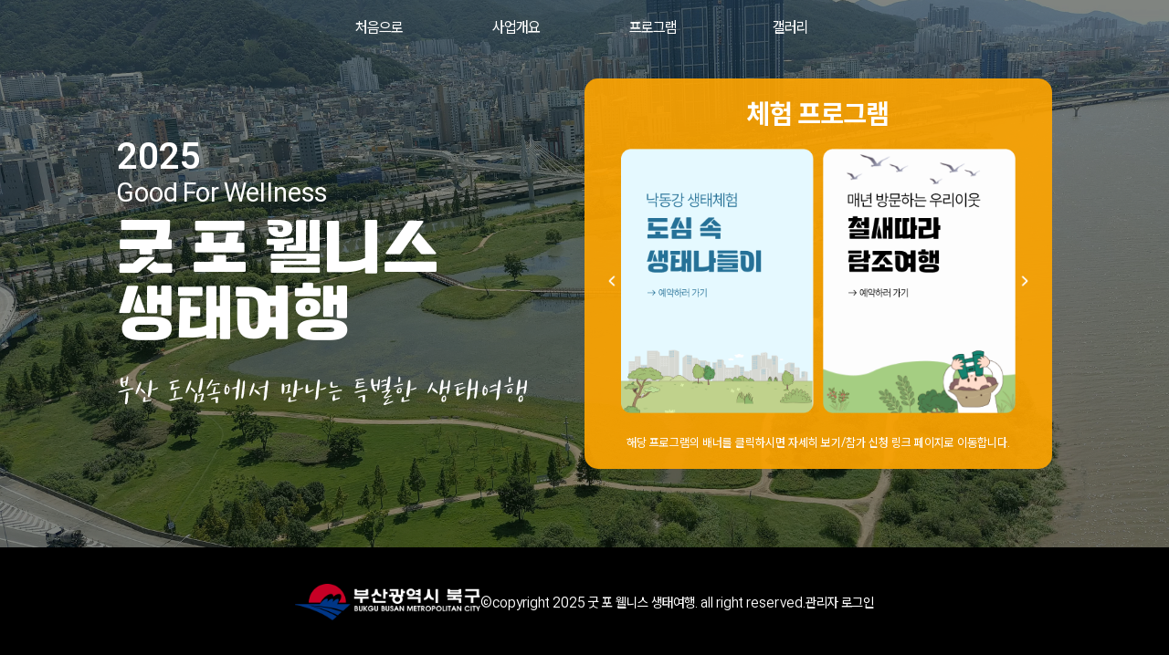

--- FILE ---
content_type: text/html; charset=utf-8
request_url: http://bukgutour.com/bbs/board.php?bo_table=gallery&wr_id=21&sca=%EC%A0%84%ED%86%B5+%EB%B0%80+%EC%88%98%ED%99%95%EC%B2%B4%ED%97%98
body_size: 2776
content:
<!doctype html>
<html lang="ko">
<head>
<meta charset="utf-8">
<meta name="viewport" content="width=device-width,initial-scale=1.0,user-scalable=no">
<meta http-equiv="imagetoolbar" content="no">
<meta http-equiv="X-UA-Compatible" content="IE=Edge">
<meta name="description" content="도심 속 특별한 생태여행 2025 굿 포 웰니스 생태여행으로 초대합니다."/>
<meta name="keywords" content="굿 포 웰니스 생태여행,굿포웰니스,굿포웰니스 생태여행, 굿포 웰니스 생태여행,낙동강 감동포구 생태여행, 습지생태탐험,철새탐조여행"/>
<meta name="naver-site-verification" content="f0df98441dc0e4f606e206429da2a19f4116b8e1" />
<meta property="og:type" content="website"> 
<meta property="og:title" content="굿 포 웰니스 생태여행">
<meta property="og:description" content="도심 속 특별한 생태여행 2025 굿 포 웰니스 생태여행으로 초대합니다."/>
<meta property="og:image" content="http://www.bukgutour.com/img/program_5.png">
<meta property="og:url" content="http://www.bukgutour.com">
<link rel="canonical" href="http://www.bukgutour.com">
<title>오류안내 페이지 | 굿 포 웰니스 생태여행</title>
<link rel="stylesheet" href="http://bukgutour.com/css/default.css?ver=2303229">
<link rel="stylesheet" href="http://bukgutour.com/js/font-awesome/css/font-awesome.min.css?ver=2303229">
<!--[if lte IE 8]>
<script src="http://bukgutour.com/js/html5.js"></script>
<![endif]-->
<script>
// 자바스크립트에서 사용하는 전역변수 선언
var g5_url       = "http://bukgutour.com";
var g5_bbs_url   = "http://bukgutour.com/bbs";
var g5_is_member = "";
var g5_is_admin  = "";
var g5_is_mobile = "";
var g5_bo_table  = "";
var g5_sca       = "";
var g5_editor    = "";
var g5_cookie_domain = "";
</script>
<script src="http://bukgutour.com/js/jquery-1.12.4.min.js?ver=2304171"></script>
<script src="http://bukgutour.com/js/jquery-migrate-1.4.1.min.js?ver=2304171"></script>
<script src="http://bukgutour.com/js/jquery.menu.js?ver=2304171"></script>
<script src="http://bukgutour.com/js/common.js?ver=2304171"></script>
<script src="http://bukgutour.com/js/wrest.js?ver=2304171"></script>
<script src="http://bukgutour.com/js/placeholders.min.js?ver=2304171"></script>
</head>
<body  class="">

<script>
alert("존재하지 않는 게시판입니다.");
document.location.replace("http://bukgutour.com");
</script>

<noscript>
<div id="validation_check">
    <h1>다음 항목에 오류가 있습니다.</h1>
    <p class="cbg">
        존재하지 않는 게시판입니다.    </p>
        <div class="btn_confirm">
        <a href="http://bukgutour.com">돌아가기</a>
    </div>
    
</div>
</noscript>





</body>
</html>


--- FILE ---
content_type: text/html; charset=utf-8
request_url: http://bukgutour.com/
body_size: 11555
content:
<!doctype html>
<html lang="ko">
<head>
<meta charset="utf-8">
<meta name="viewport" content="width=device-width,initial-scale=1.0,user-scalable=no">
<meta http-equiv="imagetoolbar" content="no">
<meta http-equiv="X-UA-Compatible" content="IE=Edge">
<meta name="description" content="도심 속 특별한 생태여행 2025 굿 포 웰니스 생태여행으로 초대합니다."/>
<meta name="keywords" content="굿 포 웰니스 생태여행,굿포웰니스,굿포웰니스 생태여행, 굿포 웰니스 생태여행,낙동강 감동포구 생태여행, 습지생태탐험,철새탐조여행"/>
<meta name="naver-site-verification" content="f0df98441dc0e4f606e206429da2a19f4116b8e1" />
<meta property="og:type" content="website"> 
<meta property="og:title" content="굿 포 웰니스 생태여행">
<meta property="og:description" content="도심 속 특별한 생태여행 2025 굿 포 웰니스 생태여행으로 초대합니다."/>
<meta property="og:image" content="http://www.bukgutour.com/img/program_5.png">
<meta property="og:url" content="http://www.bukgutour.com">
<link rel="canonical" href="http://www.bukgutour.com">
<title>굿 포 웰니스 생태여행</title>
<link rel="stylesheet" href="http://bukgutour.com/css/default.css?ver=2303229">
<link rel="stylesheet" href="http://bukgutour.com/js/swiper/swiper.min.css?ver=2303229">
<link rel="stylesheet" href="http://bukgutour.com/js/font-awesome/css/font-awesome.min.css?ver=2303229">
<!--[if lte IE 8]>
<script src="http://bukgutour.com/js/html5.js"></script>
<![endif]-->
<script>
// 자바스크립트에서 사용하는 전역변수 선언
var g5_url       = "http://bukgutour.com";
var g5_bbs_url   = "http://bukgutour.com/bbs";
var g5_is_member = "";
var g5_is_admin  = "";
var g5_is_mobile = "";
var g5_bo_table  = "";
var g5_sca       = "";
var g5_editor    = "";
var g5_cookie_domain = "";
</script>
<script src="http://bukgutour.com/js/swiper/swiper.min.js?ver=2304171"></script>
<script src="http://bukgutour.com/js/jquery-1.12.4.min.js?ver=2304171"></script>
<script src="http://bukgutour.com/js/jquery-migrate-1.4.1.min.js?ver=2304171"></script>
<script src="http://bukgutour.com/js/jquery.menu.js?ver=2304171"></script>
<script src="http://bukgutour.com/js/common.js?ver=2304171"></script>
<script src="http://bukgutour.com/js/wrest.js?ver=2304171"></script>
<script src="http://bukgutour.com/js/placeholders.min.js?ver=2304171"></script>
</head>
<body  class="index">


<!-- 상단 시작 { -->
<header>
    <div class="mobile">
        <label id="toggle_side_menu">
            <input type="checkbox"/>
            <span></span>
        </label>
        
    </div>
    <nav>
        <ul>
                                        <li>
                    <a href="/" target="_self" >처음으로</a>
                                    </li>
                
                            <li>
                    <a href="/sub?index=intro" target="_self" >사업개요</a>
                                    </li>
                
                            <li>
                    <a href="/bbs/board.php?bo_table=program_city" target="_self" >프로그램</a>
                                            <ul>
                                                    <li>
                                <a href="/bbs/board.php?bo_table=program_city" target="_self" >도심 속 생태 나들이</a>
                            </li>
                                                    <li>
                                <a href="/bbs/board.php?bo_table=program_bird&amp;wr_id=2" target="_self" >철새따라 탐조 여행</a>
                            </li>
                                                    <li>
                                <a href="/bbs/board.php?bo_table=program_best" target="_self" >생태체험 한마당</a>
                            </li>
                                                    <li>
                                <a href="/bbs/board.php?bo_table=program_summer" target="_self" >굿 포 웰니스 투어</a>
                            </li>
                           
                        </ul>
                                    </li>
                
                            <li>
                    <a href="/bbs/board.php?bo_table=2025" target="_self" >갤러리</a>
                                            <ul>
                                                    <li>
                                <a href="/bbs/board.php?bo_table=2022" target="_self" >2022 갤러리</a>
                            </li>
                                                    <li>
                                <a href="/bbs/board.php?bo_table=2023" target="_self" >2023 갤러리</a>
                            </li>
                                                    <li>
                                <a href="/bbs/board.php?bo_table=2024" target="_self" >2024 갤러리</a>
                            </li>
                                                    <li>
                                <a href="/bbs/board.php?bo_table=2025" target="_self" >2025 갤러리</a>
                            </li>
                           
                        </ul>
                                    </li>
                
                    </ul>
    </nav>
</header>
<script>


    const handleMenuClick = (menu) =>(e) => {
        console.log(window.innerWidth)
        if( window.innerWidth < 768 ){
            e.preventDefault()
            menu.classList.toggle('active')
        }        
    }
    const menuTrigger =  () => {
        document.querySelectorAll('header nav > ul > li').forEach(menu=>{
            if(menu.querySelector('ul')){
                menu.querySelector('a').addEventListener('click', handleMenuClick(menu))
            }
            
        })   
    }
    
    window.addEventListener('DOMContentLoaded',menuTrigger)
    const header = document.querySelector('header')
    const headerFixedHandler = () =>{
        if(window.scrollY > header.clientHeight && !header.classList.contains('fixed')){
            header.classList.add('fixed')
        }else if (window.scrollY <= header.clientHeight && header.classList.contains('fixed')){
            header.classList.remove('fixed')
        }
    }
    window.addEventListener('scroll',headerFixedHandler)
    window.addEventListener('DOMContentLoaded',headerFixedHandler)
</script>
<!-- } 상단 끝 -->

<!-- 콘텐츠 시작 { -->
    <main>
        <section id="intro">
    <div class="wrapper">
        <div class="intro_content">
            <div class="slogan">
                <h3>2025</h3>
                <h4>Good For Wellness</h4>
                <h2>굿 포 웰니스<br />생태여행</h2>
                <p>부산 도심속에서 만나는 특별한 생태여행</p>
            </div>
            <div class="intro_program">
                <h4>체험 프로그램</h4>
                <div class="slider-container">
                    <span class="intro_program_slider_prev"></span>
                    <div class="intro_program_slider">
                        <div class="swiper-wrapper">
                            <a class="swiper-slide" href="/bbs/board.php?bo_table=program_city"><img src="/img/program_1.png" alt="도심 속 생태나들이" /></a>
                            <a class="swiper-slide" href="/bbs/board.php?bo_table=program_bird&wr_id=2"><img src="/img/program_3.png" alt="철새따라 탐조여행" /></a>
                            <a class="swiper-slide" href="/bbs/board.php?bo_table=program_best&wr_id=1"><img src="/img/program_4.png" alt="생태체험 한마당" /></a>
                            <a class="swiper-slide" href="/bbs/board.php?bo_table=program_summer&wr_id=1"><img src="/img/program_5.png" alt="굿 포 웰니스 투어" /></a>
                        </div>
                    </div>
                    <span class="intro_program_slider_next"></span>
                </div>
                <span>해당 프로그램의 배너를 클릭하시면 자세히 보기/참가 신청 링크 페이지로 이동합니다.</span>
            </div>
        </div>
        <div class="intro_slider">
            <div class="swiper-wrapper">
                <div class="swiper-slide bg_1"></div>
                <div class="swiper-slide bg_2"></div>
                <div class="swiper-slide bg_3"></div>
            </div>
        </div>
</section>
<section id="intro_2" style="display:none;">
    <div class="wrapper">
        <ul>
            <li>
                <a href="/bbs/board.php?bo_table=program&wr_id=13">
                    <img src="/img/program_1.png" alt="도심 속 생태나들이" />
                </a>
            </li>
            <li>
                <a href="/bbs/board.php?bo_table=program&wr_id=14">
                    <img src="/img/program_2.png" alt="보드타고 습지탐험" />
                </a>
            </li>
            <li>
                <a href="/bbs/board.php?bo_table=program&wr_id=15">
                    <img src="/img/program_3.png" alt="철새따라 탐조여행" />
                </a>
            </li>
            <li>
                <a href="/bbs/board.php?bo_table=program&wr_id=16">
                    <img src="/img/program_4.png" alt="생태체험 한마당" />
                </a>
            </li>
            <li>
                <a href="/bbs/board.php?bo_table=program&wr_id=17">
                    <img src="/img/program_5.png" alt="굿 포 웰니스 투어" />
                </a>
            </li>
        </ul>
    </div>
    <img src="/img/intro_footer.png" alt="intro_footer" />
</section>
<script>
    window.addEventListener('load', () => {
        new Swiper(".intro_slider", {
            effect: 'fade',
            loop: true,
            autoplay: {
                delay: 3200,
                disableOnInteraction: false,
            },

        })
        new Swiper(".intro_program_slider", {
            slidesPerView: 2,
            spaceBetween: 10,
            slidesPerGroup: 1,
            loop: true,
            autoplay: {
                delay: 3200,
                disableOnInteraction: false,
            },
            navigation: {
                prevEl: ".intro_program_slider_prev",
                nextEl: ".intro_program_slider_next",
            },

        })

    })
</script>

</main>
<!-- } 콘텐츠 끝 -->



<!-- 하단 시작 { -->
<footer>
    <div class="wrapper">
        <div class="container">
            <span><img src="/img/logo_footer.png" alt="굿 포 웰니스 생태여행"/></span>
            <span>&copy;copyright 2025 굿 포 웰니스 생태여행. all right reserved.</span>
                            <a href="/bbs/login.php?url=%2F">관리자 로그인</a>
                            
        </div>
    </div>
</footer>



<!-- } 하단 끝 -->
<!-- <div id="loading-panel" style="position:fixed;left:0;top:0;width:100vw;height:100vh;background-color:#fff;display:flex;justify-content:center;align-items:center">
<img src="/img/logo.png" style="width:50%;max-width:400px;"/>
</div> -->
<script>
    window.addEventListener('load',_=>{
        // document.getElementById('loading-panel').remove()
    })
$(function() {
    // 폰트 리사이즈 쿠키있으면 실행
    font_resize("container", get_cookie("ck_font_resize_rmv_class"), get_cookie("ck_font_resize_add_class"));
});
</script>





</body>
</html>


--- FILE ---
content_type: text/css
request_url: http://bukgutour.com/css/default.css?ver=2303229
body_size: 58226
content:
@charset "utf-8";
:root {
    --color-primary: #ffa500;
    --color-primary-200: #fbf4eb;
    --color-primary-300: #ffedd6;
    --color-primary-400: #f2b80b;
    --color-primary-opacity: #ffa500e8;
    --color-primary-text: #fff;
    --color-disabled: #b1a9a9;
    --color-disabled-text: #fff;
    --color-active: #2d66d7;
    --color-active-text: #fff;
    --color-label: #85c27a;
    --color-cancle: #ff594c;
}
/* 초기화 */
html,
h1,
h2,
h3,
h4,
h5,
h6,
form,
fieldset,
img {
    margin: 0;
    padding: 0;
    border: 0;
}
h1,
h2,
h3,
h4,
h5,
h6 {
    font-size: 1em;
    font-family: 'Freesentation';
}
article,
aside,
details,
figcaption,
figure,
footer,
header,
hgroup,
menu,
nav,
section {
    display: block;
}

ul,
dl,
dt,
dd {
    margin: 0;
    padding: 0;
    list-style: none;
}
legend {
    position: absolute;
    margin: 0;
    padding: 0;
    font-size: 0;
    line-height: 0;
    text-indent: -9999em;
    overflow: hidden;
}
label,
input,
button,
select,
img {
    vertical-align: middle;
    font-size: 1em;
}
input,
button {
    margin: 0;
    padding: 0;
    font-family: 'Freesentation';
    /* font-family: 'Malgun Gothic', dotum, sans-serif; */
    font-size: 1em;
}
input[type='submit'] {
    cursor: pointer;
}
button {
    cursor: pointer;
}

textarea,
select {
    font-family: 'Freesentation';
    /* font-family: 'Malgun Gothic', dotum, sans-serif; */
    font-size: 1em;
}
select {
    margin: 0;
}
p {
    margin: 0;
    padding: 0;
    word-break: break-all;
}
hr {
    display: none;
}
pre {
    overflow-x: scroll;
    font-size: 1.1em;
}
a {
    text-decoration: none;
}
a:-webkit-any-link {
    color: inherit;
}
*,
:after,
:before {
    -webkit-box-sizing: border-box;
    -moz-box-sizing: border-box;
    box-sizing: border-box;
}

input[type='text'],
input[type='password'],
textarea {
    -webkit-transition: all 0.3s ease-in-out;
    -moz-transition: all 0.3s ease-in-out;
    -ms-transition: all 0.3s ease-in-out;
    -o-transition: all 0.3s ease-in-out;
    outline: none;
}

input[type='text']:focus,
input[type='password']:focus,
textarea:focus,
select:focus {
    -webkit-box-shadow: 0 0 5px #9ed4ff;
    -moz-box-shadow: 0 0 5px #9ed4ff;
    box-shadow: 0 0 5px #9ed4ff;
    border: 1px solid #558ab7 !important;
}

.placeholdersjs {
    color: #aaa !important;
}
@font-face {
    font-family: 'Tenada';
    src: url('https://fastly.jsdelivr.net/gh/projectnoonnu/noonfonts_2210-2@1.0/Tenada.woff2') format('woff2');
    font-weight: normal;
    font-style: normal;
}
@font-face {
    font-family: 'Freesentation';
    src: url('./fonts/Freesentation-v1.002/Freesentation-1Thin.ttf') format('woff2');
    font-weight: 100;
    font-style: normal;
}
@font-face {
    font-family: 'Freesentation';
    src: url('./fonts/Freesentation-v1.002/Freesentation-2ExtraLight.ttf') format('woff2');
    font-weight: 200;
    font-style: normal;
}
@font-face {
    font-family: 'Freesentation';
    src: url('./fonts/Freesentation-v1.002/Freesentation-3Light.ttf') format('woff2');
    font-weight: 300;
    font-style: normal;
}
@font-face {
    font-family: 'Freesentation';
    src: url('./fonts/Freesentation-v1.002/Freesentation-4Regular.ttf') format('woff2');
    font-weight: 400;
    font-style: normal;
}
@font-face {
    font-family: 'Freesentation';
    src: url('./fonts/Freesentation-v1.002/Freesentation-5Medium.ttf') format('woff2');
    font-weight: 500;
    font-style: normal;
}
@font-face {
    font-family: 'Freesentation';
    src: url('./fonts/Freesentation-v1.002/Freesentation-6SemiBold.ttf') format('woff2');
    font-weight: 600;
    font-style: normal;
}
@font-face {
    font-family: 'Freesentation';
    src: url('./fonts/Freesentation-v1.002/Freesentation-7Bold.ttf') format('woff2');
    font-weight: 700;
    font-style: normal;
}
@font-face {
    font-family: 'Freesentation';
    src: url('./fonts/Freesentation-v1.002/Freesentation-8ExtraBold.ttf') format('woff2');
    font-weight: 800;
    font-style: normal;
}
@font-face {
    font-family: 'Freesentation';
    src: url('./fonts/Freesentation-v1.002/Freesentation-9Black.ttf') format('woff2');
    font-weight: 900;
    font-style: normal;
}
@font-face {
    font-family: 'tnNEnjoystories';
    src: url('./fonts/tvN-Enjoystories/tnNEnjoystories_Medium.ttf') format('woff2');
    font-weight: 500;
    font-style: normal;
}
@font-face {
    font-family: 'tnNEnjoystories';
    src: url('./fonts/tvN-Enjoystories/tnNEnjoystories_Light.ttf') format('woff2');
    font-weight: 300;
    font-style: normal;
}
@font-face {
    font-family: 'tnNEnjoystories';
    src: url('./fonts/tvN-Enjoystories/tnNEnjoystories_Bold.ttf') format('woff2');
    font-weight: 800;
    font-style: normal;
}

* {
    box-sizing: border-box;
    font-family: 'Freesentation';
    font-weight: 400;
    /* font-weight: lighter; */
    margin: 0;
    padding: 0;
}
body {
    margin: 0;
    padding: 0;
    font-size: 16px;
    background: #fff;
    color: #141415;
    overflow-x: hidden;
}
header {
    position: absolute;
    left: 0;
    top: 0;
    width: 100vw;
    z-index: 1500;
    color: #fff;
}

header a {
    font-size: 1.1rem;
}

@media only screen and (min-width: 767px) {
    header a:hover {
        font-weight: 600;
    }
    header nav > ul {
        display: flex;
        justify-content: center;
        width: 50%;
        margin: auto;
    }
    header nav > ul > li {
        position: relative;
    }
    header nav > ul > li > a {
        display: inline-block;
        height: 60px;
        line-height: 60px;
        width: 150px;
        text-align: center;
        color: #fff;
    }

    header nav > ul > li > ul {
        /* background-color: var(--color-primary-opacity);
        backdrop-filter: blur(3px); */
        padding: 10px 5px;
        position: absolute;
        transition: all 200ms;
        pointer-events: none;
        opacity: 0;
        transform: translateY(-30px);
        min-width: 100%;
        border-radius: 5px;
        background-color: #14141550;
        backdrop-filter: blur(1px);
    }
    header nav > ul > li:hover > ul {
        pointer-events: initial;
        opacity: 1;
        transform: translateY(0);
    }
    header nav > ul > li > ul > li {
        white-space: nowrap;
        text-align: center;
        margin-bottom: 0.5rem;
    }
    header nav > ul > li > ul > li > a {
        display: inline-block;
    }
}

footer {
    background-color: #000;
    padding: 30px 0;
    box-sizing: border-box;
    color: #fff;
}
footer img {
    height: 2.5rem;
}
footer .container {
    display: flex;
    justify-content: center;
    align-items: center;
    gap: 30px;
    padding: 10px 0;
}
main {
    background-color: #fff;
    position: relative;
}

.container {
    /* width: 1400px; */
    margin: auto;
}
section#intro {
    position: relative;
    color: #fff;
    min-height: calc(100vh - 120px);
    display: flex;
    align-items: center;
}
section#intro .wrapper {
    width: 80vw;
}
section#intro .intro_content {
    position: relative;
    user-select: none;
    display: flex;
    justify-content: space-between;
    z-index: 2;
    align-items: center;
    gap: 10px;
}

section#intro .intro_slider {
    position: absolute;
    left: 0;
    top: 0;
    width: 100%;
    height: 100%;
}
section#intro div.swiper-slide {
    background-color: #00000050;
    background-blend-mode: overlay;
    background-size: cover;
}

section#intro .swiper-slide.bg_1 {
    background-image: url('/img/intro_bg_1.png');
}
section#intro .swiper-slide.bg_2 {
    background-image: url('/img/intro_bg_2.png');
}
section#intro .swiper-slide.bg_3 {
    background-image: url('/img/intro_bg_3.png');
}

/* section#intro div h3 {
    font-size: 3rem;
    font-weight: 500;
}
section#intro div h4 {
    font-size: 2rem;
    font-weight: 500;
    margin-bottom: 1rem;
}
section#intro div h2 {
    font-family: 'Tenada';
    font-size: 5rem;
    font-weight: 500;
    margin-bottom: 3rem;
}
section#intro div p {
    font-size: 2.5rem;
    font-weight: 500;
    font-family: 'tnNEnjoystories';
}

 */
section#intro .intro_content > div {
    width: 50%;
    max-width: 645px;
}
section#intro .intro_program {
    background-color: var(--color-primary-opacity);
    border-radius: 15px;
    padding: 20px 32px;
    text-align: center;
}
section#intro .intro_program h4 {
    font-size: 2rem;
    font-weight: 700;
    margin-bottom: 20px;
}
section#intro .intro_program .slider-container {
    display: flex;
    justify-content: space-between;
    align-items: center;
    margin-bottom: 1.4rem;
    gap: 1rem;
}
section#intro .intro_program .slider-container span.intro_program_slider_prev,
section#intro .intro_program .slider-container span.intro_program_slider_next {
    min-width: 20px;
    min-height: 20px;
    cursor: pointer;
    background-size: contain;
    background-repeat: no-repeat;
}
section#intro .intro_program .slider-container span.intro_program_slider_prev {
    background-image: url('/img/arrow_prev.png');
}
section#intro .intro_program .slider-container span.intro_program_slider_next {
    background-image: url('/img/arrow_next.png');
}
section#intro .intro_program_slider {
    width: 500px;
    overflow: hidden;
}
section#intro .intro_program_slider img {
    width: 100%;
    height: 100%;
}
section#intro_2 {
    background-image: linear-gradient(180deg, rgba(115, 225, 255, 1) 0%, rgba(133, 194, 122, 1) 100%);
    background-size: cover;
    background-position: center;
    background-repeat: no-repeat;
}
section#intro_2 ul {
    padding: 50px 0;
    display: flex;
    gap: 10px;
    justify-content: center;
    flex-wrap: wrap;
}

section#intro_2 ul li {
    flex: 1;
    border-radius: 15px;
    transition: all 200ms ease;
    transform: translateY(0);
}
@media only screen and (min-width: 767px) {
    section#intro_2 ul li:hover {
        transform: translateY(-10px);
    }
}
section#intro_2 ul li a,
section#intro_2 ul li img {
    display: inline-block;
    width: 100%;
}
section#intro_2 img[alt='intro_footer'] {
    width: 100%;
}
/* 레이아웃 크기 지정 */
/* #hd, #wrapper, #ft {min-width:1200px} */

#hd_pop,
#hd_wrapper,
#tnb .inner,
#gnb .gnb_wrap,
#container_wr,
#ft_wr {
    width: 1200px;
}

/* 팝업레이어 */
#hd_pop {
    z-index: 1000;
    position: relative;
    margin: 0 auto;
    height: 0;
}
#hd_pop h2 {
    position: absolute;
    font-size: 0;
    line-height: 0;
    overflow: hidden;
}
.hd_pops {
    position: absolute;
    border: 1px solid #e9e9e9;
    background: #fff;
}
.hd_pops img {
    max-width: 100%;
}
.hd_pops_con {
}
.hd_pops_footer {
    padding: 0;
    background: #000;
    color: #fff;
    text-align: left;
    position: relative;
}
.hd_pops_footer:after {
    display: block;
    visibility: hidden;
    clear: both;
    content: '';
}
.hd_pops_footer button {
    padding: 10px;
    border: 0;
    color: #fff;
}
.hd_pops_footer .hd_pops_reject {
    background: #000;
    text-align: left;
}
.hd_pops_footer .hd_pops_close {
    background: #393939;
    position: absolute;
    top: 0;
    right: 0;
}

/* 상단 레이아웃 */
#hd {
    background: #212020;
}
#hd_h1 {
    position: absolute;
    font-size: 0;
    line-height: 0;
    overflow: hidden;
}

#tnb {
    border-bottom: 1px solid #383838;
    margin: 0 auto;
}
#tnb:after {
    display: block;
    visibility: hidden;
    clear: both;
    content: '';
}
#tnb .inner {
    margin: 0 auto;
}

#hd_wrapper {
    position: relative;
    margin: 0 auto;
    height: 140px;
    zoom: 1;
}
#hd_wrapper:after {
    display: block;
    visibility: hidden;
    clear: both;
    content: '';
}

#logo {
    float: left;
    padding: 30px 0 0;
}

.hd_sch_wr {
    float: left;
    padding: 30px 0;
    width: 445px;
    margin-left: 65px;
}
#hd_sch h3 {
    position: absolute;
    font-size: 0;
    line-height: 0;
    overflow: hidden;
}
#hd_sch {
    border-radius: 30px;
    overflow: hidden;
}
#hd_sch #sch_stx {
    float: left;
    width: 385px;
    height: 45px;
    padding-left: 10px;
    border-radius: 30px 0 0 30px;
    background: #2c2c2c;
    border: 0;
    border-right: 0;
    font-size: 1.25em;
    color: #fff;
}
#hd_sch #sch_submit {
    float: left;
    width: 60px;
    height: 45px;
    border: 0;
    background: #2c2c2c;
    color: #fff;
    border-radius: 0 30px 30px 0;
    cursor: pointer;
    font-size: 16px;
}

#hd_define {
    float: left;
}
#hd_define:after {
    display: block;
    visibility: hidden;
    clear: both;
    content: '';
}
#hd_define li {
    float: left;
    font-size: 1.083em;
    line-height: 14px;
    border-right: 1px solid #4a4a4a;
    position: relative;
    text-align: center;
    margin: 15px 10px 15px 0;
    padding-right: 10px;
}
#hd_define li:last-child {
    padding-right: 0;
    margin-right: 0;
    border-right: 0;
}
#hd_define li a {
    display: inline-block;
    color: #919191;
}
#hd_define li.active a {
    color: #fff;
}

#hd_qnb {
    float: right;
    text-align: right;
}
#hd_qnb:after {
    display: block;
    visibility: hidden;
    clear: both;
    content: '';
}
#hd_qnb li {
    float: left;
    font-size: 1.083em;
    line-height: 14px;
    border-right: 1px solid #4a4a4a;
    position: relative;
    text-align: center;
    margin: 15px 10px 15px 0;
    padding-right: 10px;
}
#hd_qnb li:last-child {
    padding-right: 0;
    margin-right: 0;
    border-right: 0;
}
#hd_qnb li span {
    display: block;
    margin-top: 5px;
    font-size: 0.92em;
}
#hd_qnb li a {
    display: inline-block;
    color: #919191;
}
#hd_qnb .visit .visit-num {
    display: inline-block;
    line-height: 16px;
    padding: 0 5px;
    margin-left: 5px;
    border-radius: 10px;
    background: #da22f5;
    color: #fff;
    font-size: 10px;
}

.hd_login {
    position: absolute;
    right: 0;
    top: 60px;
}
.hd_login li {
    float: left;
    margin: 0 5px;
    border-left: 1px solid #616161;
    padding-left: 10px;
    line-height: 13px;
}
.hd_login li:first-child {
    border-left: 0;
}
.hd_login a {
    color: #fff;
}

/* 메인메뉴 */
#gnb {
    position: relative;
    background: #fff;
}
#gnb > h2 {
    position: absolute;
    font-size: 0;
    line-height: 0;
    overflow: hidden;
}
#gnb .gnb_wrap {
    margin: 0 auto;
    position: relative;
}
#gnb .gnb_wrap:hover,
#gnb .gnb_wrap:focus,
#gnb .gnb_wrap:active {
    z-index: 3;
}
#gnb #gnb_1dul {
    font-size: 1.083em;
    padding: 0;
    border-bottom: 1px solid #e0e2e5;
    zoom: 1;
}
#gnb ul:after {
    display: block;
    visibility: hidden;
    clear: both;
    content: '';
}
#gnb .gnb_1dli {
    float: left;
    line-height: 55px;
    padding: 0px;
    position: relative;
}
#gnb .gnb_1dli:hover > a {
    color: #3a8afd;
    -webkit-transition: background-color 2s ease-out;
    -moz-transition: background-color 0.3s ease-out;
    -o-transition: background-color 0.3s ease-out;
    transition: background-color 0.3s ease-out;
}

.gnb_1dli .bg {
    position: absolute;
    top: 24px;
    right: 8px;
    display: inline-block;
    width: 10px;
    height: 10px;
    overflow: hidden;
    background: url('./images/gnb_bg2.gif') no-repeat 50% 50%;
    text-indent: -999px;
}
.gnb_1da {
    display: block;
    font-weight: bold;
    padding: 0 15px;
    color: #080808;
    text-decoration: none;
}
.gnb_1dli.gnb_al_li_plus .gnb_1da {
    padding-right: 25px;
}
.gnb_2dli:first-child {
    border: 0;
}
.gnb_2dul {
    display: none;
    position: absolute;
    top: 54px;
    min-width: 140px;
    padding-top: 2px;
}
.gnb_2dul .gnb_2dul_box {
    border: 1px solid #e0e2e5;
    border-top: 0;
    padding: 0;
    -webkit-box-shadow: 0px 1px 5px rgba(97, 97, 97, 0.2);
    -moz-box-shadow: 0px 1px 5px rgba(97, 97, 97, 0.2);
    box-shadow: 0px 1px 5px rgba(97, 97, 97, 0.2);
}
.gnb_2da {
    display: block;
    padding: 0 10px;
    line-height: 40px;
    background: #fff;
    color: #080808;
    text-align: left;
    text-decoration: none;
}
a.gnb_2da:hover {
    color: #3a8afd;
    background: #f7f7f8;
    -moz-transition: all 0.3s ease-out;
    -o-transition: all 0.3s ease-out;
    transition: all 0.3s ease-out;
}

.gnb_1dli_air .gnb_2da {
}
.gnb_1dli_on .gnb_2da {
}
.gnb_2da:focus,
.gnb_2da:hover {
    color: #fff;
}
.gnb_1dli_over .gnb_2dul {
    display: block;
    left: 0;
}
.gnb_1dli_over2 .gnb_2dul {
    display: block;
    right: 0;
}
.gnb_wrap .gnb_empty {
    padding: 10px 0;
    width: 100%;
    text-align: center;
    line-height: 2.7em;
    color: #080808;
}
.gnb_wrap .gnb_empty a {
    color: #3a8afd;
    text-decoration: underline;
}
.gnb_wrap .gnb_al_ul .gnb_empty,
.gnb_wrap .gnb_al_ul .gnb_empty a {
    color: #555;
}

#gnb .gnb_menu_btn {
    background: #4158d1;
    color: #fff;
    width: 50px;
    height: 55px;
    border: 0;
    vertical-align: top;
    font-size: 18px;
}
#gnb .gnb_close_btn {
    background: #fff;
    color: #b6b9bb;
    width: 50px;
    height: 50px;
    border: 0;
    vertical-align: top;
    font-size: 18px;
    position: absolute;
    top: 0;
    right: 0;
}
#gnb .gnb_mnal {
    float: right;
    padding: 0;
}

#gnb_all {
    display: none;
    position: absolute;
    border: 1px solid #c5d6da;
    width: 100%;
    background: #fff;
    z-index: 1000;
    -webkit-box-shadow: 0 2px 5px rgba(0, 0, 0, 0.2);
    -moz-box-shadow: 0 2px 5px rgba(0, 0, 0, 0.2);
    box-shadow: 0 2px 5px rgba(0, 0, 0, 0.2);
}
#gnb_all h2 {
    font-size: 1.3em;
    padding: 15px 20px;
    border-bottom: 1px solid #e7eeef;
}
#gnb_all .gnb_al_ul:after {
    display: block;
    visibility: hidden;
    clear: both;
    content: '';
}
#gnb_all .gnb_al_ul > li:nth-child(5n + 1) {
    border-left: 0;
}
#gnb_all .gnb_al_li {
    float: left;
    width: 20%;
    min-height: 150px;
    padding: 20px;
    border-left: 1px solid #e7eeef;
}
#gnb_all .gnb_al_li .gnb_al_a {
    font-size: 1.2em;
    display: block;
    position: relative;
    margin-bottom: 10px;
    font-weight: bold;
    color: #3a8afd;
}
#gnb_all .gnb_al_li li {
    line-height: 2em;
}
#gnb_all .gnb_al_li li a {
    color: #555;
}
#gnb_all_bg {
    display: none;
    background: rgba(0, 0, 0, 0.1);
    width: 100%;
    height: 100%;
    position: fixed;
    left: 0;
    top: 0;
    z-index: 999;
}

/* 중간 레이아웃 */
#wrapper {
}
#container_wr:after {
    display: block;
    visibility: hidden;
    clear: both;
    content: '';
}
#container_wr {
    margin: 0 auto;
    zoom: 1;
}
#aside {
    float: right;
    width: 235px;
    padding: 0;
    height: 100%;
    margin: 20px 0 20px 20px;
}

#container {
    position: relative;
    float: left;
    min-height: 500px;
    height: auto !important;
    margin: 20px 0;
    height: 500px;
    font-size: 1em;
    width: 930px;
    zoom: 1;
}
#container:after {
    display: block;
    visibility: hidden;
    clear: both;
    content: '';
}
#container_title {
    font-size: 1.333em;
    margin: 0 auto;
    font-weight: bold;
    width: 0;
    height: 0;
    overflow: hidden;
}
#container_title span {
    margin: 0 auto 10px;
    display: block;
    line-height: 30px;
}

.lt_wr {
    width: 32%;
}
.lt_wr:nth-child(3n + 1) {
    clear: both;
}
.latest_wr {
    margin-bottom: 20px;
}
.latest_wr:after {
    display: block;
    visibility: hidden;
    clear: both;
    content: '';
}
.latest_top_wr {
    margin: 0 -10px 20px;
}
.latest_top_wr:after {
    display: block;
    visibility: hidden;
    clear: both;
    content: '';
}

/* 하단 레이아웃 */
#ft {
    background: #212020;
    margin: 0 auto;
    text-align: center;
}
#ft h1 {
    position: absolute;
    font-size: 0;
    line-height: 0;
    overflow: hidden;
}
#ft_wr {
    max-width: 1240px;
    margin: 0;
    padding: 40px 0;
    position: relative;
    display: inline-block;
    text-align: left;
}
#ft_wr:after {
    display: block;
    visibility: hidden;
    clear: both;
    content: '';
}
#ft_wr .ft_cnt {
    width: 25%;
    float: left;
    padding: 0 20px;
}

#ft_link {
    text-align: left;
}
#ft_link a {
    display: block;
    color: #fff;
    line-height: 2em;
    font-weight: bold;
}
#ft_company h2 {
    font-size: 1.2em;
    margin-bottom: 20px;
}
#ft_company {
    font-weight: normal;
    color: #e3e3e3;
    line-height: 2em;
}
#ft_catch {
    margin: 20px 0 10px;
}
#ft_copy {
    text-align: center;
    width: 1200px;
    margin: 0 auto;
    padding: 20px 0;
    color: #5b5b5b;
    font-size: 0.92em;
    border-top: 1px solid #383838;
}
#top_btn {
    position: fixed;
    bottom: 20px;
    right: 20px;
    width: 50px;
    height: 50px;
    line-height: 46px;
    border: 2px solid #333;
    color: #333;
    text-align: center;
    font-size: 15px;
    z-index: 90;
    background: rgba(255, 255, 255, 0.5);
}
#top_btn:hover {
    border-color: #3059c7;
    background: #3059c7;
    color: #fff;
}

/* 게시물 선택복사 선택이동 */
#copymove {
}
#copymove .win_desc {
    text-align: center;
    display: block;
}
#copymove .tbl_wrap {
    margin: 20px;
}
#copymove .win_btn {
    padding: 0 20px 20px;
}
.copymove_current {
    float: right;
    background: #ff3061;
    padding: 5px;
    color: #fff;
    border-radius: 3px;
}
.copymove_currentbg {
    background: #f4f4f4;
}

/* 화면낭독기 사용자용 */
#hd_login_msg {
    position: absolute;
    top: 0;
    left: 0;
    font-size: 0;
    line-height: 0;
    overflow: hidden;
}
.msg_sound_only,
.sound_only {
    display: inline-block !important;
    position: absolute;
    top: 0;
    left: 0;
    width: 0;
    height: 0;
    margin: 0 !important;
    padding: 0 !important;
    font-size: 0;
    line-height: 0;
    border: 0 !important;
    overflow: hidden !important;
}

/* 본문 바로가기 */
#skip_to_container a {
    z-index: 100000;
    position: absolute;
    top: 0;
    left: 0;
    width: 1px;
    height: 1px;
    font-size: 0;
    line-height: 0;
    overflow: hidden;
}
#skip_to_container a:focus,
#skip_to_container a:active {
    width: 100%;
    height: 75px;
    background: #21272e;
    color: #fff;
    font-size: 2em;
    font-weight: bold;
    text-align: center;
    text-decoration: none;
    line-height: 3.3em;
}

/* ie6 이미지 너비 지정 */
.img_fix {
    width: 100%;
    height: auto;
}

/* 캡챠 자동등록(입력)방지 기본 -pc */
#captcha {
    display: inline-block;
    position: relative;
}
#captcha legend {
    position: absolute;
    margin: 0;
    padding: 0;
    font-size: 0;
    line-height: 0;
    text-indent: -9999em;
    overflow: hidden;
}
#captcha #captcha_img {
    height: 40px;
    border: 1px solid #898989;
    vertical-align: top;
    padding: 0;
    margin: 0;
}
#captcha #captcha_mp3 {
    margin: 0;
    padding: 0;
    width: 40px;
    height: 40px;
    border: 0;
    background: transparent;
    vertical-align: middle;
    overflow: hidden;
    cursor: pointer;
    background: url('../img/captcha2.png') no-repeat;
    text-indent: -999px;
    border-radius: 3px;
}
#captcha #captcha_reload {
    margin: 0;
    padding: 0;
    width: 40px;
    height: 40px;
    border: 0;
    background: transparent;
    vertical-align: middle;
    overflow: hidden;
    cursor: pointer;
    background: url('../img/captcha2.png') no-repeat 0 -40px;
    text-indent: -999px;
    border-radius: 3px;
}
#captcha #captcha_key {
    margin: 0 0 0 3px;
    padding: 0 5px;
    width: 90px;
    height: 40px;
    border: 1px solid #ccc;
    background: #fff;
    font-size: 1.333em;
    font-weight: bold;
    text-align: center;
    border-radius: 3px;
    vertical-align: top;
}
#captcha #captcha_info {
    display: block;
    margin: 5px 0 0;
    font-size: 0.95em;
    letter-spacing: -0.1em;
}

/* 캡챠 자동등록(입력)방지 기본 - mobile */
#captcha.m_captcha audio {
    display: block;
    margin: 0 0 5px;
    width: 187px;
}
#captcha.m_captcha #captcha_img {
    width: 160px;
    height: 60px;
    border: 1px solid #e9e9e9;
    margin-bottom: 3px;
    margin-top: 5px;
    display: block;
}
#captcha.m_captcha #captcha_reload {
    position: static;
    margin: 0;
    padding: 0;
    width: 40px;
    height: 40px;
    border: 0;
    background: transparent;
    vertical-align: middle;
    overflow: hidden;
    cursor: pointer;
    background: url('../img/captcha2.png') no-repeat 0 -40px;
    text-indent: -999px;
}
#captcha.m_captcha #captcha_reload span {
    display: none;
}
#captcha.m_captcha #captcha_key {
    margin: 0;
    padding: 0 5px;
    width: 115px;
    height: 29px;
    border: 1px solid #b8c9c2;
    background: #f7f7f7;
    font-size: 1.333em;
    font-weight: bold;
    text-align: center;
    line-height: 29px;
    margin-left: 3px;
}
#captcha.m_captcha #captcha_info {
    display: block;
    margin: 5px 0 0;
    font-size: 0.95em;
    letter-spacing: -0.1em;
}
#captcha.m_captcha #captcha_mp3 {
    width: 31px;
    height: 31px;
    background: url('../img/captcha2.png') no-repeat 0 0;
    vertical-align: top;
    overflow: hidden;
    cursor: pointer;
    text-indent: -9999px;
    border: none;
}

/* ckeditor 단축키 */
.cke_sc {
    margin: 0 0 5px;
    text-align: right;
}
.btn_cke_sc {
    display: inline-block;
    padding: 0 10px;
    height: 23px;
    border: 1px solid #ccc;
    background: #fafafa;
    color: #000;
    text-decoration: none;
    line-height: 1.9em;
    vertical-align: middle;
    cursor: pointer;
}
.cke_sc_def {
    margin: 0 0 5px;
    padding: 10px;
    border: 1px solid #ccc;
    background: #f7f7f7;
    text-align: center;
}
.cke_sc_def dl {
    margin: 0 0 5px;
    text-align: left;
    zoom: 1;
}
.cke_sc_def dl:after {
    display: block;
    visibility: hidden;
    clear: both;
    content: '';
}
.cke_sc_def dt,
.cke_sc_def dd {
    float: left;
    margin: 0;
    padding: 5px 0;
    border-bottom: 1px solid #e9e9e9;
}
.cke_sc_def dt {
    width: 20%;
    font-weight: bold;
}
.cke_sc_def dd {
    width: 30%;
}

/* ckeditor 태그 기본값 */
#bo_v_con ul {
    display: block;
    list-style-type: disc;
    margin-top: 1em;
    margin-bottom: 1em;
    margin-left: 0;
    margin-right: 0;
    padding-left: 40px;
}
#bo_v_con ol {
    display: block;
    list-style-type: decimal;
    margin-top: 1em;
    margin-bottom: 1em;
    margin-left: 0;
    margin-right: 0;
    padding-left: 40px;
}
#bo_v_con li {
    display: list-item;
}

/* 버튼 */
a.btn,
.btn {
    line-height: 35px;
    height: 35px;
    padding: 0 10px;
    text-align: center;
    font-weight: bold;
    border: 0;
    font-size: 1.4em;
    -webkit-transition: background-color 0.3s ease-out;
    -moz-transition: background-color 0.3s ease-out;
    -o-transition: background-color 0.3s ease-out;
    transition: background-color 0.3s ease-out;
}

a.btn01 {
    display: inline-block;
    padding: 7px;
    border: 1px solid #ccc;
    background: #fafafa;
    color: #000;
    text-decoration: none;
    vertical-align: middle;
}
a.btn01:focus,
a.btn01:hover {
    text-decoration: none;
}
button.btn01 {
    display: inline-block;
    margin: 0;
    padding: 7px;
    border: 1px solid #ccc;
    background: #fafafa;
    color: #000;
    text-decoration: none;
}
a.btn02 {
    display: inline-block;
    padding: 7px;
    border: 1px solid #3b3c3f;
    background: #4b545e;
    color: #fff;
    text-decoration: none;
    vertical-align: middle;
}
a.btn02:focus,
.btn02:hover {
    text-decoration: none;
}
button.btn02 {
    display: inline-block;
    margin: 0;
    padding: 7px;
    border: 1px solid #3b3c3f;
    background: #4b545e;
    color: #fff;
    text-decoration: none;
}

.btn_confirm {
    text-align: right;
} /* 서식단계 진행 */

.btn_submit {
    border: 0;
    background: var(--color-label);
    color: #fff;
    cursor: pointer;
    border-radius: 3px;
}
.btn_submit:hover {
    background: var(--color-primary);
}
.btn_close {
    border: 1px solid #dcdcdc;
    cursor: pointer;
    border-radius: 3px;
    background: #fff;
}
a.btn_close {
    text-align: center;
    line-height: 50px;
}

a.btn_cancel {
    display: inline-block;
    background: var(--color-cancle);
    color: #fff;
    text-decoration: none;
    vertical-align: middle;
}
button.btn_cancel {
    display: inline-block;
    background: var(--color-cancle);
    color: #fff;
    text-decoration: none;
    vertical-align: middle;
}
.btn_cancel:hover {
    background: #aaa;
}
a.btn_frmline,
button.btn_frmline {
    display: inline-block;
    width: 128px;
    padding: 0 5px;
    height: 40px;
    border: 0;
    background: #434a54;
    border-radius: 3px;
    color: #fff;
    text-decoration: none;
    vertical-align: top;
} /* 우편번호검색버튼 등 */
a.btn_frmline {
}
button.btn_frmline {
    font-size: 1em;
}

/* 게시판용 버튼 */
a.btn_b01,
.btn_b01 {
    display: inline-block;
    color: #bababa;
    text-decoration: none;
    vertical-align: middle;
    border: 0;
    background: transparent;
}
.btn_b01:hover,
.btn_b01:hover {
    color: #000;
}
a.btn_b02,
.btn_b02 {
    display: inline-block;
    background: #253dbe;
    padding: 0 10px;
    color: #fff;
    text-decoration: none;
    border: 0;
    vertical-align: middle;
}
a.btn_b02:hover,
.btn_b02:hover {
    background: #0025eb;
}
a.btn_b03,
.btn_b03 {
    display: inline-block;
    background: #fff;
    border: 1px solid #b9bdd3;
    color: #646982;
    text-decoration: none;
    vertical-align: middle;
}
a.btn_b03:hover,
.btn_b03:hover {
    background: #ebedf6;
}
a.btn_b04,
.btn_b04 {
    display: inline-block;
    background: #fff;
    border: 1px solid #ccc;
    color: #707070;
    text-decoration: none;
    vertical-align: middle;
}
a.btn_b04:hover,
.btn_b04:hover {
    color: #333;
    background: #f9f9f9;
}
a.btn_admin,
.btn_admin {
    display: inline-block;
    color: #d13f4a;
    text-decoration: none;
    vertical-align: middle;
} /* 관리자 전용 버튼 */
.btn_admin:hover,
a.btn_admin:hover {
    color: #ff3746;
}

/* 기본테이블 */
.tbl_wrap table {
    width: 100%;
    border-collapse: collapse;
    border-spacing: 0 5px;
    background: #fff;
    border-top: 1px solid #ececec;
    border-bottom: 1px solid #ececec;
}
.tbl_wrap caption {
    padding: 10px 0;
    font-weight: bold;
    text-align: left;
}
.tbl_head01 {
    margin: 0 0 10px;
}
.tbl_head01 caption {
    padding: 0;
    font-size: 0;
    line-height: 0;
    overflow: hidden;
}
.tbl_head01 thead th {
    padding: 20px 0;
    font-weight: normal;
    text-align: center;
    border-bottom: 1px solid #ececec;
    height: 40px;
}
.tbl_head01 thead th input {
    vertical-align: top;
} /* middle 로 하면 게시판 읽기에서 목록 사용시 체크박스 라인 깨짐 */
.tbl_head01 tfoot th,
.tbl_head01 tfoot td {
    padding: 10px 0;
    border-top: 1px solid #c1d1d5;
    border-bottom: 1px solid #c1d1d5;
    background: #d7e0e2;
    text-align: center;
}
.tbl_head01 tbody th {
    padding: 8px 0;
    border-bottom: 1px solid #e8e8e8;
}
.tbl_head01 td {
    color: #666;
    padding: 10px 5px;
    border-top: 1px solid #ecf0f1;
    border-bottom: 1px solid #ecf0f1;
    line-height: 1.4em;
    height: 60px;
    word-break: break-all;
}
.tbl_head01 tbody tr:hover td {
    background: #fafafa;
}
.tbl_head01 a:hover {
    text-decoration: underline;
}

.tbl_head02 {
    margin: 0 0 10px;
}
.tbl_head02 caption {
    padding: 0;
    font-size: 0;
    line-height: 0;
    overflow: hidden;
}
.tbl_head02 thead th {
    padding: 5px 0;
    border-top: 1px solid #d1dee2;
    border-bottom: 1px solid #d1dee2;
    background: #e5ecef;
    color: #383838;
    font-size: 0.95em;
    text-align: center;
    letter-spacing: -0.1em;
}
.tbl_head02 thead a {
    color: #383838;
}
.tbl_head02 thead th input {
    vertical-align: top;
} /* middle 로 하면 게시판 읽기에서 목록 사용시 체크박스 라인 깨짐 */
.tbl_head02 tfoot th,
.tbl_head02 tfoot td {
    padding: 10px 0;
    border-top: 1px solid #c1d1d5;
    border-bottom: 1px solid #c1d1d5;
    background: #d7e0e2;
    text-align: center;
}
.tbl_head02 tbody th {
    padding: 5px 0;
    border-top: 1px solid #e9e9e9;
    border-bottom: 1px solid #e9e9e9;
    background: #fff;
}
.tbl_head02 td {
    padding: 5px 3px;
    border-top: 1px solid #e9e9e9;
    border-bottom: 1px solid #e9e9e9;
    background: #fff;
    line-height: 1.4em;
    word-break: break-all;
}
.tbl_head02 a {
}

/* 폼 테이블 */
.tbl_frm01 {
    margin: 0 0 20px;
}
.tbl_frm01 table {
    width: 100%;
    border-collapse: collapse;
    border-spacing: 0;
}
.tbl_frm01 th {
    width: 70px;
    padding: 7px 13px;
    border: 1px solid #e9e9e9;
    border-left: 0;
    background: #f5f8f9;
    text-align: left;
}
.tbl_frm01 td {
    padding: 7px 10px;
    border-top: 1px solid #e9e9e9;
    border-bottom: 1px solid #e9e9e9;
    background: transparent;
}
.wr_content textarea,
.tbl_frm01 textarea,
.form_01 textarea,
.frm_input {
    border: 1px solid #d0d3db;
    background: #fff;
    color: #000;
    vertical-align: middle;
    border-radius: 3px;
    padding: 5px;
    -webkit-box-shadow: inset 0 1px 1px rgba(0, 0, 0, 0.075);
    -moz-box-shadow: inset 0 1px 1px rgba(0, 0, 0, 0.075);
    box-shadow: inset 0 1px 1px rgba(0, 0, 0, 0.075);
}
.tbl_frm01 textarea {
    padding: 2px 2px 3px;
}
.frm_input {
    height: 40px;
}

.full_input {
    width: 100%;
}
.half_input {
    width: 49.5%;
}
.twopart_input {
    width: 385px;
    margin-right: 10px;
}
.tbl_frm01 textarea,
.write_div textarea {
    width: 100%;
    height: 100px;
}
.tbl_frm01 a {
    text-decoration: none;
}
.tbl_frm01 .frm_file {
    display: block;
    margin-bottom: 5px;
}
.tbl_frm01 .frm_info {
    display: block;
    padding: 0 0 5px;
    line-height: 1.4em;
}

/*기본 리스트*/
.list_01 ul {
    border-top: 1px solid #ececec;
}
.list_01 li {
    border-bottom: 1px solid #ececec;
    background: #fff;
    padding: 10px 15px;
    list-style: none;
    position: relative;
}
.list_01 li:nth-child(odd) {
    background: #f6f6f6;
}
.list_01 li:after {
    display: block;
    visibility: hidden;
    clear: both;
    content: '';
}
.list_01 li:hover {
    background: #f9f9f9;
}
.list_01 li.empty_li {
    text-align: center;
    padding: 20px 0;
    color: #666;
}

/*폼 리스트*/
.form_01 h2 {
    font-size: 1.167em;
}
.form_01 li {
    margin-bottom: 10px;
}
.form_01 ul:after,
.form_01 li:after {
    display: block;
    visibility: hidden;
    clear: both;
    content: '';
}
.form_01 .left_input {
    float: left;
}
.form_01 .margin_input {
    margin-right: 1%;
}
.form_01 textarea {
    height: 100px;
    width: 100%;
}
.form_01 .frm_label {
    display: inline-block;
    width: 130px;
}

/* 자료 없는 목록 */
.empty_table {
    padding: 50px 0 !important;
    text-align: center;
}
.empty_list {
    padding: 20px 0 !important;
    color: #666;
    text-align: center;
}

/* 필수입력 */
.required,
textarea.required {
    background-image: url('../img/require.png') !important;
    background-repeat: no-repeat !important;
    background-position: right top !important;
}

/* 테이블 항목별 정의 */
.td_board {
    width: 80px;
    text-align: center;
}
.td_category {
    width: 80px;
    text-align: center;
}
.td_chk {
    width: 30px;
    text-align: center;
}
.td_date {
    width: 60px;
    text-align: center;
}
.td_datetime {
    width: 110px;
    text-align: center;
}
.td_group {
    width: 80px;
    text-align: center;
}
.td_mb_id {
    width: 100px;
    text-align: center;
}
.td_mng {
    width: 80px;
    text-align: center;
}
.td_name {
    width: 100px;
    text-align: left;
}
.td_nick {
    width: 100px;
    text-align: center;
}
.td_num {
    width: 50px;
    text-align: center;
}
.td_numbig {
    width: 80px;
    text-align: center;
}
.td_stat {
    width: 60px;
    text-align: center;
}

.txt_active {
    color: #5d910b;
}
.txt_done {
    color: #e8180c;
}
.txt_expired {
    color: #ccc;
}
.txt_rdy {
    color: #8abc2a;
}

/* 새창 기본 스타일 */
.new_win {
    position: relative;
}
.new_win .tbl_wrap {
    margin: 0 20px;
}
.new_win #win_title {
    font-size: 1.3em;
    height: 50px;
    line-height: 30px;
    padding: 10px 20px;
    background: #fff;
    color: #000;
    -webkit-box-shadow: 0 1px 10px rgba(0, 0, 0, 0.1);
    -moz-box-shadow: 0 1px 10px rgba(0, 0, 0, 0.1);
    box-shadow: 0 1px 10px rgba(0, 0, 0, 0.1);
}
.new_win #win_title .sv {
    font-size: 0.75em;
    line-height: 1.2em;
}
.new_win .win_ul {
    margin-bottom: 15px;
    padding: 0 20px;
}
.new_win .win_ul:after {
    display: block;
    visibility: hidden;
    clear: both;
    content: '';
}
.new_win .win_ul li {
    float: left;
    background: #fff;
    text-align: center;
    padding: 0 10px;
    border: 1px solid #d6e9ff;
    border-radius: 30px;
    margin-left: 5px;
}
.new_win .win_ul li:first-child {
    margin-left: 0;
}
.new_win .win_ul li a {
    display: block;
    padding: 8px 0;
    color: #6794d3;
}
.new_win .win_ul .selected {
    background: #3a8afd;
    border-color: #3a8afd;
    position: relative;
    z-index: 5;
}
.new_win .win_ul .selected a {
    color: #fff;
    font-weight: bold;
}
.new_win .win_desc {
    position: relative;
    margin: 10px;
    border-radius: 5px;
    font-size: 1em;
    background: #f2838f;
    color: #fff;
    line-height: 50px;
    text-align: left;
    padding: 0 20px;
}
.new_win .win_desc i {
    font-size: 1.2em;
    vertical-align: baseline;
}
.new_win .win_desc:after {
    content: '';
    position: absolute;
    left: 0;
    top: 0;
    width: 4px;
    height: 50px;
    background: #da4453;
    border-radius: 3px 0 0 3px;
}
.new_win .frm_info {
    font-size: 0.92em;
    color: #919191;
}
.new_win .win_total {
    float: right;
    display: inline-block;
    line-height: 30px;
    font-weight: normal;
    font-size: 0.75em;
    color: #3a8afd;
    background: #f6f6f6;
    padding: 0 10px;
    border-radius: 5px;
}
.new_win .new_win_con {
    margin: 20px 0;
    padding: 20px;
}
.new_win .new_win_con:after {
    display: block;
    visibility: hidden;
    clear: both;
    content: '';
}
.new_win .new_win_con2 {
    margin: 20px 0;
}
.new_win .btn_confirm:after {
    display: block;
    visibility: hidden;
    clear: both;
    content: '';
}
.new_win .win_btn {
    text-align: center;
}
.new_win .cert_btn {
    margin-bottom: 30px;
    text-align: center;
}
.new_win .btn_close {
    padding: 0 20px;
    height: 45px;
    overflow: hidden;
    cursor: pointer;
}
.new_win .btn_submit {
    padding: 0 20px;
    height: 45px;
    font-weight: bold;
    font-size: 1.083em;
}

/* 검색결과 색상 */
.sch_word {
    color: #fff;
    background: #ff005a;
    padding: 2px 5px 3px;
    line-height: 18px;
    margin: 0 2px;
}

/* 자바스크립트 alert 대안 */
#validation_check {
    margin: 100px auto;
    width: 500px;
}
#validation_check h1 {
    margin-bottom: 20px;
    font-size: 1.3em;
}
#validation_check p {
    margin-bottom: 20px;
    padding: 30px 20px;
    border: 1px solid #e9e9e9;
    background: #fff;
}

/* 사이드뷰 */
.sv_wrap {
    position: relative;
    font-weight: normal;
}
.sv_wrap .sv {
    z-index: 1000;
    display: none;
    margin: 5px 0 0;
    font-size: 0.92em;
    background: #333;
    -webkit-box-shadow: 2px 2px 3px 0px rgba(0, 0, 0, 0.2);
    -moz-box-shadow: 2px 2px 3px 0px rgba(0, 0, 0, 0.2);
    box-shadow: 2px 2px 3px 0px rgba(0, 0, 0, 0.2);
}
.sv_wrap .sv:before {
    content: '';
    position: absolute;
    top: -6px;
    left: 15px;
    width: 0;
    height: 0;
    border-style: solid;
    border-width: 0 6px 6px 6px;
    border-color: transparent transparent #333 transparent;
}
.sv_wrap .sv a {
    display: inline-block;
    margin: 0;
    padding: 0 10px;
    line-height: 30px;
    width: 100px;
    font-weight: normal;
    color: #bbb;
}
.sv_wrap .sv a:hover {
    background: #000;
    color: #fff;
}
.sv_member {
    color: #333;
}
.sv_on {
    display: block !important;
    position: absolute;
    top: 23px;
    left: 0px;
    width: auto;
    height: auto;
}
.sv_nojs .sv {
    display: block;
}

/* 페이징 */
/* .pg_wrap {
    clear: both;
    float: left;
    display: inline-block;
}
.pg_wrap:after {
    display: block;
    visibility: hidden;
    clear: both;
    content: '';
}
.pg {
    text-align: center;
}
.pg_page,
.pg_current {
    display: inline-block;
    vertical-align: middle;
    background: #eee;
    border: 1px solid #eee;
}
.pg a:focus,
.pg a:hover {
    text-decoration: none;
}
.pg_page {
    color: #959595;
    font-size: 1.083em;
    height: 30px;
    line-height: 28px;
    padding: 0 5px;
    min-width: 30px;
    text-decoration: none;
    border-radius: 3px;
}
.pg_page:hover {
    background-color: #fafafa;
}
.pg_start {
    text-indent: -999px;
    overflow: hidden;
    background: url('../img/btn_first.gif') no-repeat 50% 50% #eee;
    padding: 0;
    border: 1px solid #eee;
}
.pg_prev {
    text-indent: -999px;
    overflow: hidden;
    background: url('../img/btn_prev.gif') no-repeat 50% 50% #eee;
    padding: 0;
    border: 1px solid #eee;
}
.pg_end {
    text-indent: -999px;
    overflow: hidden;
    background: url('../img/btn_end.gif') no-repeat 50% 50% #eee;
    padding: 0;
    border: 1px solid #eee;
}
.pg_next {
    text-indent: -999px;
    overflow: hidden;
    background: url('../img/btn_next.gif') no-repeat 50% 50% #eee;
    padding: 0;
    border: 1px solid #eee;
}
.pg_start:hover,
.pg_prev:hover,
.pg_end:hover,
.pg_next:hover {
    background-color: #fafafa;
}

.pg_current {
    display: inline-block;
    background: #3a8afd;
    border: 1px solid #3a8afd;
    color: #fff;
    font-weight: bold;
    height: 30px;
    line-height: 30px;
    padding: 0 10px;
    min-width: 30px;
    border-radius: 3px;
} */

/* cheditor 이슈 */
.cheditor-popup-window *,
.cheditor-popup-window :after,
.cheditor-popup-window :before {
    -webkit-box-sizing: content-box;
    -moz-box-sizing: content-box;
    box-sizing: content-box;
}

/* Mobile화면으로 */
#device_change {
    display: block;
    margin: 0.3em;
    padding: 0.5em 0;
    border: 1px solid #eee;
    border-radius: 2em;
    background: #fff;
    color: #000;
    font-size: 2em;
    text-decoration: none;
    text-align: center;
}

.mobile {
    display: none;
}
#toggle_side_menu input {
    display: none;
}

#toggle_side_menu span,
#toggle_side_menu span::after,
#toggle_side_menu span::before {
    display: inline-block;
    width: 30px;
    height: 2px;
    background-color: #fff;
    transition: 200ms ease-in-out;
}
#toggle_side_menu span::after,
#toggle_side_menu span::before {
    content: '';
}
#toggle_side_menu span::after,
#toggle_side_menu span::before {
    position: absolute;
    left: 0;
}
#toggle_side_menu span::after {
    bottom: 3px;
}
#toggle_side_menu span::before {
    top: 3px;
}
#toggle_side_menu {
    display: inline-block;
    width: 30px;
    height: 30px;
    z-index: 1;
    position: fixed;
    top: 15px;
    right: 16px;
    display: flex;
    align-items: center;
    justify-content: center;
}
#toggle_side_menu:has(:checked) span {
    width: 0;
}
#toggle_side_menu:has(:checked) span::after {
    transform: rotate(135deg);
    bottom: 14px;
}
#toggle_side_menu:has(:checked) span::before {
    transform: rotate(-135deg);
    top: 14px;
}
@media only screen and (max-width: 768px) {
    .mobile {
        display: inherit;
    }
    header {
        position: fixed;
        height: 60px;
        transition: all 200ms ease-in;
    }
    header.fixed {
        backdrop-filter: blur(2px);
        /* background: linear-gradient(180deg, rgba(0, 0, 0, 0.5), transparent); */
    }
    header nav {
        position: fixed;
        left: 0;
        top: 0;
        width: 100vw;
        min-height: 100vh;
        overflow-y: hidden;
        background: linear-gradient(180deg, #73e1ff, #85c27a 50%);
        backdrop-filter: blur(2px);
        pointer-events: none;
        opacity: 0;
        transition: all 200ms;
        padding: 60px 0;
    }
    header nav > ul {
        width: 100%;
        flex-direction: column;
    }
    header nav > ul::after {
        position: absolute;
        content: '';
        width: 100%;
        height: 50%;
        bottom: 0;
        left: 0;
        background: url(/img/bg_3.png) no-repeat bottom;
        background-size: contain;
    }
    body:has(#toggle_side_menu :checked) {
        overflow: hidden;
    }
    header:has(#toggle_side_menu :checked) nav {
        opacity: 1;
        pointer-events: all;
    }
}

/* 게시판 공통 */
article.bo_bg {
    background: linear-gradient(180deg, #73e1ff, #85c27a 60%);
    padding: 5px 0 50px;
}
.bo_v_wrapper {
    background-color: #fff;
    width: 80vw;
    max-width: 1200px;
    margin: 0 auto;
    padding: 50px 50px 0;
    border-radius: 20px;
}
article.bo_bg section#bo_v {
    margin-top: 50px;
}
article.bo_bg section#bo_v .wrapper {
    border-bottom: 1px dashed #ddd;
    padding-bottom: 15px;
}
article.bo_bg section .wrapper {
    padding: 30px 50px;
    background-color: #fafafa;
    border-radius: 20px;
}
#bo_head {
    background-color: #00000070;
    background-image: url('/img/intro_bg_1.png');
    background-blend-mode: overlay;
    background-size: cover;
    color: #fff;
}
#bo_head .content {
    display: flex;
    justify-content: space-between;
    align-items: flex-end;
    padding: 60px 0 30px;
    gap: 30px;
}
#bo_filter {
    padding: 2rem 0 1.5rem;
}
#bo_filter .filter-form {
    display: flex;
    justify-content: space-between;
    align-items: center;
}
#bo_filter .bo_input {
    display: flex;
    gap: 0.5rem;
    align-items: center;
}
#bo_filter .bo_input select,
#bo_filter .bo_input input {
    padding: 5px;
    background-color: #fff;
    border: 1px solid #888;
    border-radius: 5px;
    font-size: 1rem;
    margin: 0;
    height: 2rem;
}
#bo_filter .bo_input button {
    font-size: 1rem;
    border-radius: 5px;
    padding: 5px;
    background-color: var(--color-primary);
    color: var(--color-primary-text);
    border: 1px solid var(--color-primary);
}
.bo_buttons {
    margin: 1rem 0;
    display: flex;
    justify-content: space-between;
    align-items: center;
}
.bo_buttons .button_group {
    display: flex;
    gap: 5px;
}
.bo_buttons :is(a, button) {
    border: 1px solid var(--color-primary);
    background-color: var(--color-primary);
    color: var(--color-primary-text);
    padding: 5px 8px;
    border-radius: 5px;
    font: inherit;
}
@media only screen and (max-width: 768px) {
    #bo_filter .filter-form {
        flex-direction: column;
        align-items: inherit;
        gap: 10px;
    }
    #bo_filter .bo_input {
        flex-direction: column;
    }
    #bo_filter .bo_input > * {
        width: 100%;
    }
    article.bo_bg section .wrapper {
        padding: 30px 10px;
    }
    .bo_buttons :is(a, button) {
        font-size: 14px;
    }
    .bo_v_wrapper {
        width: 90vw;
        padding: 40px 30px 0;
    }
    #bo_v .bo_subject {
        font-size: 1.5rem;
    }
}
@media only screen and (max-width: 425px) {
    .bo_v_wrapper {
        padding: 30px 20px 0;
    }
}
.slogan h2 {
    font-family: 'Tenada';
    font-size: 5rem;
    font-weight: 500;
}
.slogan h3 {
    font-size: 3rem;
    font-weight: 700;
}
.slogan h4 {
    font-size: 2rem;
    font-weight: 500;
    margin-bottom: 1rem;
}
.slogan h5 {
    font-size: 1.5rem;
    margin-bottom: 1rem;
}
.slogan p {
    font-size: 3rem;
    font-family: 'tnNEnjoystories';
    margin-top: 20px;
    word-break: keep-all;
}
.bo_title {
    padding-bottom: 20px;
    flex: 1;
}
.bo_title h1 {
    font-size: 5rem;
    margin: 1rem 0;
    font-family: 'tnNEnjoystories';
    word-break: keep-all;
    text-align: end;
}
.bo_title p {
    font-size: 1.3rem;
    font-weight: 300;
    text-align: end;
    word-break: keep-all;
}
.intro_program > span {
    word-break: keep-all;
}
.wrapper {
    width: 1200px;
    margin: auto;
}
@media only screen and (max-width: 1440px) {
    .wrapper {
        width: 1000px;
    }
}
@media only screen and (max-width: 1280px) {
    .wrapper {
        width: 80%;
    }
    .slogan h3 {
        font-size: 2.5rem;
    }
    .slogan h4 {
        font-size: 1.8rem;
    }
    .slogan h2 {
        font-size: 4.5rem;
    }
    #bo_head .slogan h2 {
        font-size: 4rem;
    }
    #bo_head .slogan h3 {
        font-size: 2.4rem;
    }
    #bo_head .slogan h4 {
        font-size: 1.6rem;
    }
    .bo_title h1 {
        font-size: 4rem;
    }
    .bo_title p {
        font-size: 1.2rem;
    }
    .slogan p {
        font-size: 2.5rem;
    }
    section#intro .intro_program {
        padding: 20px;
    }
    .intro_program > span {
        font-size: 14px;
    }
}
@media only screen and (max-width: 1024px) {
    #bo_head .content {
        gap: 30px;
    }
    .slogan h2 {
        font-size: 3rem;
    }
    .slogan p {
        font-size: 2rem;
    }
    #bo_head .slogan h2 {
        font-size: 3.35rem;
    }
    .bo_title {
        flex: none;
        width: 50%;
    }
    .bo_title h1 {
        font-size: 3.2rem;
    }
    .bo_title p {
        font-size: 1.1rem;
    }
    section#intro .intro_program h4 {
        font-size: 1.5rem;
    }
}
@media only screen and (max-width: 768px) {
    .wrapper {
        width: 90%;
    }
    #bo_head .content {
        gap: 0;
    }
    .slogan h2 {
        font-size: 4rem;
    }
    .slogan p {
        font-size: 2.5rem;
    }
    .bo_title {
        width: 100%;
    }
    .bo_title h1 {
        font-size: 3rem;
        text-align: start;
        margin-bottom: 0;
    }
    #bo_head .content {
        flex-direction: column;
        padding: 55px 0 30px;
        align-items: inherit;
    }
    .bo_title p {
        font-size: 1rem;
        text-align: start;
        line-height: 1.5rem;
    }
    #bo_head .bo_title {
        text-align: center;
    }
    footer .container {
        flex-direction: column;
        font-size: 12px;
        gap: 20px;
    }
    header nav > ul > li {
        padding: 10px 24px;
    }
    header nav > ul > li:not(:last-child) {
        border-bottom: 1px solid #fff;
    }
    header nav > ul > li > a {
        display: block;
        line-height: 40px;
        height: 40px;
        font-size: 1.2rem;
        font-weight: bold;
    }
    header nav > ul > li > ul > li {
        overflow: hidden;
        margin: 0 5px;
    }
    header nav > ul > li > ul > li a {
        display: block;
        height: 0px;
        transition: all 200ms ease-in;
        font-size: 1rem;
    }
    header nav > ul > li.active > ul > li a {
        height: 30px;
        line-height: 30px;
    }
    section#intro .intro_content {
        flex-direction: column;
        gap: 30px;
    }
    section#intro .intro_content > div {
        width: 100%;
    }
    section#intro .intro_content > div:first-child {
        margin-top: 60px;
    }
    section#intro .intro_content .intro_program {
        margin-bottom: 50px;
    }
}
@media only screen and (max-width: 425px) {
    html {
        font-size: 14px;
    }
    .wrapper {
        width: 90%;
    }
    section#intro .intro_program {
        padding: 20px 10px;
    }
    section#intro .intro_content > div:first-child {
        text-align: center;
    }
    .slogan h3 {
        font-size: 2.4rem;
    }
    .slogan h2 {
        font-size: 2.8rem;
    }
    .slogan p {
        font-size: 2.3rem;
    }
    .bo_title h1 {
        font-size: 2.8rem;
    }
    .bo_title p {
        line-height: 1.4rem;
    }
    section#intro_2 ul li {
        width: 40vw;
        flex: inherit;
    }
    article.bo_bg section .wrapper {
        padding: 30px 10px;
    }
}

/* Pagination start*/
/* Pagination finish*/
#pagination {
    padding: 1rem 0;
}
#pagination .pg_wrap .pg {
    display: flex;
    justify-content: center;
    gap: 0.5rem;
}

#pagination .pg_wrap .pg :is(strong, a) {
    border: 1px solid var(--color-primary);
    background-color: #fff;
    color: var(--color-primary);
    height: 24px;
    min-width: 24px;
    border-radius: 5px;
    display: flex;
    justify-content: center;
    align-items: center;
}
#pagination .pg_wrap .pg .pg_end,
#pagination .pg_wrap .pg .pg_start {
    min-width: 32px;
}
#pagination .pg_wrap .pg strong {
    background-color: var(--color-primary);
    color: var(--color-primary-text);
    border: 1px solid var(--color-primary);
}
#pagination .pg_wrap .pg a:hover {
    background-color: var(--color-primary);
    color: var(--color-primary-text);
}
@media only screen and (max-width: 768px) {
    #pagination .pg_wrap .pg :is(strong, a) {
        height: 28px;
        min-width: 28px;
    }
}

/* 사업개요 */
section#intro.bg_gra {
    display: block;
    padding: 100px 0 18%;
    position: relative;
    background: linear-gradient(180deg, #73e1ff, #85c27a 60%);
}
section#intro.bg_gra::before {
    position: absolute;
    content: '';
    width: 100%;
    height: 100%;
    top: 0;
    left: 0;
    background-image: url(/img/bg_3.png);
    background-repeat: no-repeat;
    background-position: bottom left;
    background-size: contain;
    z-index: 1;
}
.intro_wrap {
    width: 1300px;
    margin: 50px auto 0;
    background-color: #fffef6;
    border-radius: 30px;
    color: #000;
    display: flex;
    gap: 50px;
    position: relative;
    z-index: 5;
    font-size: 1.2rem;
    overflow: hidden;
}
.intro_wrap .flex_left,
.intro_wrap .flex_right {
    flex: 1;
    padding: 80px 50px;
}
.intro_wrap .flex_left {
    padding-right: 0;
}
.intro_wrap h4 {
    font-size: 1.6rem;
    font-weight: bold;
    white-space: nowrap;
}
.intro_wrap h3 {
    font-size: 2.5rem;
    font-weight: bold;
    display: inline-block;
}
/* .intro_wrap .flex_left h3 {
    margin-bottom: 40px;
} */
.intro_wrap .flex_left > span {
    display: inline-block;
    position: relative;
    font-weight: bold;
    margin-bottom: 50px;
}
/* .intro_wrap .flex_left h3 > span::before {
    content: '(good for wellness)';
    font-size: 1.2rem;
    position: absolute;
    bottom: -20px;
    left: 0;
} */
.intro_wrap .flex_left p {
    word-break: keep-all;
    line-height: 1.7rem;
}
.intro_wrap .flex_left ol {
    list-style: none;
    padding: 0;
    margin-top: 30px;
}
.intro_wrap .flex_left ol li {
    display: flex;
    gap: 15px;
    margin-top: 5px;
}
p.column_1 {
    color: orange;
    font-weight: 600;
}
p.column_2 {
    color: #141415;
}
.intro_wrap .flex_right {
    display: flex;
    flex-direction: column;
    gap: 30px;
    background-color: orange;
}
.program_group {
    flex: 1;
    border: 1px solid #fafafa;
    border-radius: 10px;
    padding: 20px;
    text-align: center;
    background-color: #fff;
}
.program_group h4 {
    margin-bottom: 10px;
}
.program_group ul {
    display: flex;
    gap: 20px;
    padding: 10px 20px;
}
.program_group ul li {
    flex: 1;
    height: 100px;
    border-radius: 5px;
    display: grid;
    justify-content: center;
    align-items: flex-start;
    color: #141415;
    font-weight: 700;
    box-sizing: border-box;
    padding-top: 10px;
}
.p_group_1 ul li {
    color: #257197;
}
.p_group_1 ul li:first-child {
    background-color: #e5f9ff;
    background-image: url(/img/illu_1.png);
    background-repeat: no-repeat;
    background-position: bottom left;
    background-size: contain;
}
.p_group_1 ul li:last-child {
    background-color: #e5f9ff;
    background-image: url(/img/illu_2_2.png);
    background-repeat: no-repeat;
    background-position: bottom left;
    background-size: contain;
    position: relative;
}
.p_group_1 ul li:last-child::before {
    position: absolute;
    content: '';
    width: 50%;
    height: 100%;
    background: url(/img/illu_2_1.png) no-repeat;
    background-size: contain;
    top: 10px;
    left: 10px;
    opacity: 0.7;
}
.p_group_2 ul li:first-child {
    background-color: #f0ffe1;
    background-image: url(/img/illu_3.png);
    background-repeat: no-repeat;
    background-position: bottom left;
    background-size: contain;
}
.p_group_2 ul li:last-child {
    background-color: #e7f2ba;
    background-image: url(/img/illu_4.png);
    background-repeat: no-repeat;
    background-position-x: left;
    background-position-y: 20px;
    background-size: contain;
    color: #3c4d39;
}

@media screen and (max-width: 1440px) {
    .intro_wrap {
        width: 80vw;
        flex-direction: column;
        gap: 0;
        margin-top: 0;
    }
    .intro_wrap .flex_left {
        padding: 60px 50px;
    }
    .intro_wrap .flex_right {
        flex-direction: row;
        padding: 50px;
    }
    .program_group ul li {
        height: 110px;
        padding-top: 15px;
    }
    .p_group_2 ul li:last-child {
        background-position-y: bottom;
    }
}
@media screen and (max-width: 1280px) {
    .program_group {
        padding: 20px 25px;
    }
    .program_group ul {
        padding: 10px 0;
    }
    .p_group_2 ul li:last-child {
        background-position-y: bottom;
    }
    .program_group ul li {
        height: 120px;
        padding-top: 30px;
    }
    .p_group_1 ul li:last-child::before {
        width: 60%;
        opacity: 0.5;
    }
}
@media screen and (max-width: 1024px) {
    .intro_wrap .flex_left {
        padding: 50px;
    }
    .program_group ul {
        flex-direction: column;
    }
    .program_group ul li {
        flex: auto;
        height: 150px;
        font-size: 1.4rem;
        padding-top: 20px;
    }
}
@media screen and (max-width: 768px) {
    .intro_wrap {
        width: 90vw;
        font-size: 1.1rem;
    }
    .intro_wrap h4 {
        font-size: 1.4rem;
    }
    .intro_wrap h3 {
        font-size: 2.2rem;
    }
    .intro_wrap .flex_left h3 > span::before {
        font-size: 1.1rem;
    }
    .intro_wrap .flex_left {
        padding: 50px 30px;
    }
    .intro_wrap .flex_left p {
        line-height: 1.5rem;
    }
    .intro_wrap .flex_right {
        flex-direction: column;
        padding: 50px 30px;
    }
    .program_group ul {
        flex-direction: row;
    }
    .program_group ul li {
        flex: auto;
        height: 120px;
        font-size: 1.2rem;
        padding-top: 10px;
    }
    .p_group_1 ul li:last-child::before {
        width: 50%;
        top: 25px;
    }
}
@media screen and (max-width: 425px) {
    .program_group ul {
        flex-direction: column;
    }
    .program_group ul li {
        height: 110px;
    }
}


--- FILE ---
content_type: text/css
request_url: http://bukgutour.com/css/default.css?ver=2303229
body_size: 58226
content:
@charset "utf-8";
:root {
    --color-primary: #ffa500;
    --color-primary-200: #fbf4eb;
    --color-primary-300: #ffedd6;
    --color-primary-400: #f2b80b;
    --color-primary-opacity: #ffa500e8;
    --color-primary-text: #fff;
    --color-disabled: #b1a9a9;
    --color-disabled-text: #fff;
    --color-active: #2d66d7;
    --color-active-text: #fff;
    --color-label: #85c27a;
    --color-cancle: #ff594c;
}
/* 초기화 */
html,
h1,
h2,
h3,
h4,
h5,
h6,
form,
fieldset,
img {
    margin: 0;
    padding: 0;
    border: 0;
}
h1,
h2,
h3,
h4,
h5,
h6 {
    font-size: 1em;
    font-family: 'Freesentation';
}
article,
aside,
details,
figcaption,
figure,
footer,
header,
hgroup,
menu,
nav,
section {
    display: block;
}

ul,
dl,
dt,
dd {
    margin: 0;
    padding: 0;
    list-style: none;
}
legend {
    position: absolute;
    margin: 0;
    padding: 0;
    font-size: 0;
    line-height: 0;
    text-indent: -9999em;
    overflow: hidden;
}
label,
input,
button,
select,
img {
    vertical-align: middle;
    font-size: 1em;
}
input,
button {
    margin: 0;
    padding: 0;
    font-family: 'Freesentation';
    /* font-family: 'Malgun Gothic', dotum, sans-serif; */
    font-size: 1em;
}
input[type='submit'] {
    cursor: pointer;
}
button {
    cursor: pointer;
}

textarea,
select {
    font-family: 'Freesentation';
    /* font-family: 'Malgun Gothic', dotum, sans-serif; */
    font-size: 1em;
}
select {
    margin: 0;
}
p {
    margin: 0;
    padding: 0;
    word-break: break-all;
}
hr {
    display: none;
}
pre {
    overflow-x: scroll;
    font-size: 1.1em;
}
a {
    text-decoration: none;
}
a:-webkit-any-link {
    color: inherit;
}
*,
:after,
:before {
    -webkit-box-sizing: border-box;
    -moz-box-sizing: border-box;
    box-sizing: border-box;
}

input[type='text'],
input[type='password'],
textarea {
    -webkit-transition: all 0.3s ease-in-out;
    -moz-transition: all 0.3s ease-in-out;
    -ms-transition: all 0.3s ease-in-out;
    -o-transition: all 0.3s ease-in-out;
    outline: none;
}

input[type='text']:focus,
input[type='password']:focus,
textarea:focus,
select:focus {
    -webkit-box-shadow: 0 0 5px #9ed4ff;
    -moz-box-shadow: 0 0 5px #9ed4ff;
    box-shadow: 0 0 5px #9ed4ff;
    border: 1px solid #558ab7 !important;
}

.placeholdersjs {
    color: #aaa !important;
}
@font-face {
    font-family: 'Tenada';
    src: url('https://fastly.jsdelivr.net/gh/projectnoonnu/noonfonts_2210-2@1.0/Tenada.woff2') format('woff2');
    font-weight: normal;
    font-style: normal;
}
@font-face {
    font-family: 'Freesentation';
    src: url('./fonts/Freesentation-v1.002/Freesentation-1Thin.ttf') format('woff2');
    font-weight: 100;
    font-style: normal;
}
@font-face {
    font-family: 'Freesentation';
    src: url('./fonts/Freesentation-v1.002/Freesentation-2ExtraLight.ttf') format('woff2');
    font-weight: 200;
    font-style: normal;
}
@font-face {
    font-family: 'Freesentation';
    src: url('./fonts/Freesentation-v1.002/Freesentation-3Light.ttf') format('woff2');
    font-weight: 300;
    font-style: normal;
}
@font-face {
    font-family: 'Freesentation';
    src: url('./fonts/Freesentation-v1.002/Freesentation-4Regular.ttf') format('woff2');
    font-weight: 400;
    font-style: normal;
}
@font-face {
    font-family: 'Freesentation';
    src: url('./fonts/Freesentation-v1.002/Freesentation-5Medium.ttf') format('woff2');
    font-weight: 500;
    font-style: normal;
}
@font-face {
    font-family: 'Freesentation';
    src: url('./fonts/Freesentation-v1.002/Freesentation-6SemiBold.ttf') format('woff2');
    font-weight: 600;
    font-style: normal;
}
@font-face {
    font-family: 'Freesentation';
    src: url('./fonts/Freesentation-v1.002/Freesentation-7Bold.ttf') format('woff2');
    font-weight: 700;
    font-style: normal;
}
@font-face {
    font-family: 'Freesentation';
    src: url('./fonts/Freesentation-v1.002/Freesentation-8ExtraBold.ttf') format('woff2');
    font-weight: 800;
    font-style: normal;
}
@font-face {
    font-family: 'Freesentation';
    src: url('./fonts/Freesentation-v1.002/Freesentation-9Black.ttf') format('woff2');
    font-weight: 900;
    font-style: normal;
}
@font-face {
    font-family: 'tnNEnjoystories';
    src: url('./fonts/tvN-Enjoystories/tnNEnjoystories_Medium.ttf') format('woff2');
    font-weight: 500;
    font-style: normal;
}
@font-face {
    font-family: 'tnNEnjoystories';
    src: url('./fonts/tvN-Enjoystories/tnNEnjoystories_Light.ttf') format('woff2');
    font-weight: 300;
    font-style: normal;
}
@font-face {
    font-family: 'tnNEnjoystories';
    src: url('./fonts/tvN-Enjoystories/tnNEnjoystories_Bold.ttf') format('woff2');
    font-weight: 800;
    font-style: normal;
}

* {
    box-sizing: border-box;
    font-family: 'Freesentation';
    font-weight: 400;
    /* font-weight: lighter; */
    margin: 0;
    padding: 0;
}
body {
    margin: 0;
    padding: 0;
    font-size: 16px;
    background: #fff;
    color: #141415;
    overflow-x: hidden;
}
header {
    position: absolute;
    left: 0;
    top: 0;
    width: 100vw;
    z-index: 1500;
    color: #fff;
}

header a {
    font-size: 1.1rem;
}

@media only screen and (min-width: 767px) {
    header a:hover {
        font-weight: 600;
    }
    header nav > ul {
        display: flex;
        justify-content: center;
        width: 50%;
        margin: auto;
    }
    header nav > ul > li {
        position: relative;
    }
    header nav > ul > li > a {
        display: inline-block;
        height: 60px;
        line-height: 60px;
        width: 150px;
        text-align: center;
        color: #fff;
    }

    header nav > ul > li > ul {
        /* background-color: var(--color-primary-opacity);
        backdrop-filter: blur(3px); */
        padding: 10px 5px;
        position: absolute;
        transition: all 200ms;
        pointer-events: none;
        opacity: 0;
        transform: translateY(-30px);
        min-width: 100%;
        border-radius: 5px;
        background-color: #14141550;
        backdrop-filter: blur(1px);
    }
    header nav > ul > li:hover > ul {
        pointer-events: initial;
        opacity: 1;
        transform: translateY(0);
    }
    header nav > ul > li > ul > li {
        white-space: nowrap;
        text-align: center;
        margin-bottom: 0.5rem;
    }
    header nav > ul > li > ul > li > a {
        display: inline-block;
    }
}

footer {
    background-color: #000;
    padding: 30px 0;
    box-sizing: border-box;
    color: #fff;
}
footer img {
    height: 2.5rem;
}
footer .container {
    display: flex;
    justify-content: center;
    align-items: center;
    gap: 30px;
    padding: 10px 0;
}
main {
    background-color: #fff;
    position: relative;
}

.container {
    /* width: 1400px; */
    margin: auto;
}
section#intro {
    position: relative;
    color: #fff;
    min-height: calc(100vh - 120px);
    display: flex;
    align-items: center;
}
section#intro .wrapper {
    width: 80vw;
}
section#intro .intro_content {
    position: relative;
    user-select: none;
    display: flex;
    justify-content: space-between;
    z-index: 2;
    align-items: center;
    gap: 10px;
}

section#intro .intro_slider {
    position: absolute;
    left: 0;
    top: 0;
    width: 100%;
    height: 100%;
}
section#intro div.swiper-slide {
    background-color: #00000050;
    background-blend-mode: overlay;
    background-size: cover;
}

section#intro .swiper-slide.bg_1 {
    background-image: url('/img/intro_bg_1.png');
}
section#intro .swiper-slide.bg_2 {
    background-image: url('/img/intro_bg_2.png');
}
section#intro .swiper-slide.bg_3 {
    background-image: url('/img/intro_bg_3.png');
}

/* section#intro div h3 {
    font-size: 3rem;
    font-weight: 500;
}
section#intro div h4 {
    font-size: 2rem;
    font-weight: 500;
    margin-bottom: 1rem;
}
section#intro div h2 {
    font-family: 'Tenada';
    font-size: 5rem;
    font-weight: 500;
    margin-bottom: 3rem;
}
section#intro div p {
    font-size: 2.5rem;
    font-weight: 500;
    font-family: 'tnNEnjoystories';
}

 */
section#intro .intro_content > div {
    width: 50%;
    max-width: 645px;
}
section#intro .intro_program {
    background-color: var(--color-primary-opacity);
    border-radius: 15px;
    padding: 20px 32px;
    text-align: center;
}
section#intro .intro_program h4 {
    font-size: 2rem;
    font-weight: 700;
    margin-bottom: 20px;
}
section#intro .intro_program .slider-container {
    display: flex;
    justify-content: space-between;
    align-items: center;
    margin-bottom: 1.4rem;
    gap: 1rem;
}
section#intro .intro_program .slider-container span.intro_program_slider_prev,
section#intro .intro_program .slider-container span.intro_program_slider_next {
    min-width: 20px;
    min-height: 20px;
    cursor: pointer;
    background-size: contain;
    background-repeat: no-repeat;
}
section#intro .intro_program .slider-container span.intro_program_slider_prev {
    background-image: url('/img/arrow_prev.png');
}
section#intro .intro_program .slider-container span.intro_program_slider_next {
    background-image: url('/img/arrow_next.png');
}
section#intro .intro_program_slider {
    width: 500px;
    overflow: hidden;
}
section#intro .intro_program_slider img {
    width: 100%;
    height: 100%;
}
section#intro_2 {
    background-image: linear-gradient(180deg, rgba(115, 225, 255, 1) 0%, rgba(133, 194, 122, 1) 100%);
    background-size: cover;
    background-position: center;
    background-repeat: no-repeat;
}
section#intro_2 ul {
    padding: 50px 0;
    display: flex;
    gap: 10px;
    justify-content: center;
    flex-wrap: wrap;
}

section#intro_2 ul li {
    flex: 1;
    border-radius: 15px;
    transition: all 200ms ease;
    transform: translateY(0);
}
@media only screen and (min-width: 767px) {
    section#intro_2 ul li:hover {
        transform: translateY(-10px);
    }
}
section#intro_2 ul li a,
section#intro_2 ul li img {
    display: inline-block;
    width: 100%;
}
section#intro_2 img[alt='intro_footer'] {
    width: 100%;
}
/* 레이아웃 크기 지정 */
/* #hd, #wrapper, #ft {min-width:1200px} */

#hd_pop,
#hd_wrapper,
#tnb .inner,
#gnb .gnb_wrap,
#container_wr,
#ft_wr {
    width: 1200px;
}

/* 팝업레이어 */
#hd_pop {
    z-index: 1000;
    position: relative;
    margin: 0 auto;
    height: 0;
}
#hd_pop h2 {
    position: absolute;
    font-size: 0;
    line-height: 0;
    overflow: hidden;
}
.hd_pops {
    position: absolute;
    border: 1px solid #e9e9e9;
    background: #fff;
}
.hd_pops img {
    max-width: 100%;
}
.hd_pops_con {
}
.hd_pops_footer {
    padding: 0;
    background: #000;
    color: #fff;
    text-align: left;
    position: relative;
}
.hd_pops_footer:after {
    display: block;
    visibility: hidden;
    clear: both;
    content: '';
}
.hd_pops_footer button {
    padding: 10px;
    border: 0;
    color: #fff;
}
.hd_pops_footer .hd_pops_reject {
    background: #000;
    text-align: left;
}
.hd_pops_footer .hd_pops_close {
    background: #393939;
    position: absolute;
    top: 0;
    right: 0;
}

/* 상단 레이아웃 */
#hd {
    background: #212020;
}
#hd_h1 {
    position: absolute;
    font-size: 0;
    line-height: 0;
    overflow: hidden;
}

#tnb {
    border-bottom: 1px solid #383838;
    margin: 0 auto;
}
#tnb:after {
    display: block;
    visibility: hidden;
    clear: both;
    content: '';
}
#tnb .inner {
    margin: 0 auto;
}

#hd_wrapper {
    position: relative;
    margin: 0 auto;
    height: 140px;
    zoom: 1;
}
#hd_wrapper:after {
    display: block;
    visibility: hidden;
    clear: both;
    content: '';
}

#logo {
    float: left;
    padding: 30px 0 0;
}

.hd_sch_wr {
    float: left;
    padding: 30px 0;
    width: 445px;
    margin-left: 65px;
}
#hd_sch h3 {
    position: absolute;
    font-size: 0;
    line-height: 0;
    overflow: hidden;
}
#hd_sch {
    border-radius: 30px;
    overflow: hidden;
}
#hd_sch #sch_stx {
    float: left;
    width: 385px;
    height: 45px;
    padding-left: 10px;
    border-radius: 30px 0 0 30px;
    background: #2c2c2c;
    border: 0;
    border-right: 0;
    font-size: 1.25em;
    color: #fff;
}
#hd_sch #sch_submit {
    float: left;
    width: 60px;
    height: 45px;
    border: 0;
    background: #2c2c2c;
    color: #fff;
    border-radius: 0 30px 30px 0;
    cursor: pointer;
    font-size: 16px;
}

#hd_define {
    float: left;
}
#hd_define:after {
    display: block;
    visibility: hidden;
    clear: both;
    content: '';
}
#hd_define li {
    float: left;
    font-size: 1.083em;
    line-height: 14px;
    border-right: 1px solid #4a4a4a;
    position: relative;
    text-align: center;
    margin: 15px 10px 15px 0;
    padding-right: 10px;
}
#hd_define li:last-child {
    padding-right: 0;
    margin-right: 0;
    border-right: 0;
}
#hd_define li a {
    display: inline-block;
    color: #919191;
}
#hd_define li.active a {
    color: #fff;
}

#hd_qnb {
    float: right;
    text-align: right;
}
#hd_qnb:after {
    display: block;
    visibility: hidden;
    clear: both;
    content: '';
}
#hd_qnb li {
    float: left;
    font-size: 1.083em;
    line-height: 14px;
    border-right: 1px solid #4a4a4a;
    position: relative;
    text-align: center;
    margin: 15px 10px 15px 0;
    padding-right: 10px;
}
#hd_qnb li:last-child {
    padding-right: 0;
    margin-right: 0;
    border-right: 0;
}
#hd_qnb li span {
    display: block;
    margin-top: 5px;
    font-size: 0.92em;
}
#hd_qnb li a {
    display: inline-block;
    color: #919191;
}
#hd_qnb .visit .visit-num {
    display: inline-block;
    line-height: 16px;
    padding: 0 5px;
    margin-left: 5px;
    border-radius: 10px;
    background: #da22f5;
    color: #fff;
    font-size: 10px;
}

.hd_login {
    position: absolute;
    right: 0;
    top: 60px;
}
.hd_login li {
    float: left;
    margin: 0 5px;
    border-left: 1px solid #616161;
    padding-left: 10px;
    line-height: 13px;
}
.hd_login li:first-child {
    border-left: 0;
}
.hd_login a {
    color: #fff;
}

/* 메인메뉴 */
#gnb {
    position: relative;
    background: #fff;
}
#gnb > h2 {
    position: absolute;
    font-size: 0;
    line-height: 0;
    overflow: hidden;
}
#gnb .gnb_wrap {
    margin: 0 auto;
    position: relative;
}
#gnb .gnb_wrap:hover,
#gnb .gnb_wrap:focus,
#gnb .gnb_wrap:active {
    z-index: 3;
}
#gnb #gnb_1dul {
    font-size: 1.083em;
    padding: 0;
    border-bottom: 1px solid #e0e2e5;
    zoom: 1;
}
#gnb ul:after {
    display: block;
    visibility: hidden;
    clear: both;
    content: '';
}
#gnb .gnb_1dli {
    float: left;
    line-height: 55px;
    padding: 0px;
    position: relative;
}
#gnb .gnb_1dli:hover > a {
    color: #3a8afd;
    -webkit-transition: background-color 2s ease-out;
    -moz-transition: background-color 0.3s ease-out;
    -o-transition: background-color 0.3s ease-out;
    transition: background-color 0.3s ease-out;
}

.gnb_1dli .bg {
    position: absolute;
    top: 24px;
    right: 8px;
    display: inline-block;
    width: 10px;
    height: 10px;
    overflow: hidden;
    background: url('./images/gnb_bg2.gif') no-repeat 50% 50%;
    text-indent: -999px;
}
.gnb_1da {
    display: block;
    font-weight: bold;
    padding: 0 15px;
    color: #080808;
    text-decoration: none;
}
.gnb_1dli.gnb_al_li_plus .gnb_1da {
    padding-right: 25px;
}
.gnb_2dli:first-child {
    border: 0;
}
.gnb_2dul {
    display: none;
    position: absolute;
    top: 54px;
    min-width: 140px;
    padding-top: 2px;
}
.gnb_2dul .gnb_2dul_box {
    border: 1px solid #e0e2e5;
    border-top: 0;
    padding: 0;
    -webkit-box-shadow: 0px 1px 5px rgba(97, 97, 97, 0.2);
    -moz-box-shadow: 0px 1px 5px rgba(97, 97, 97, 0.2);
    box-shadow: 0px 1px 5px rgba(97, 97, 97, 0.2);
}
.gnb_2da {
    display: block;
    padding: 0 10px;
    line-height: 40px;
    background: #fff;
    color: #080808;
    text-align: left;
    text-decoration: none;
}
a.gnb_2da:hover {
    color: #3a8afd;
    background: #f7f7f8;
    -moz-transition: all 0.3s ease-out;
    -o-transition: all 0.3s ease-out;
    transition: all 0.3s ease-out;
}

.gnb_1dli_air .gnb_2da {
}
.gnb_1dli_on .gnb_2da {
}
.gnb_2da:focus,
.gnb_2da:hover {
    color: #fff;
}
.gnb_1dli_over .gnb_2dul {
    display: block;
    left: 0;
}
.gnb_1dli_over2 .gnb_2dul {
    display: block;
    right: 0;
}
.gnb_wrap .gnb_empty {
    padding: 10px 0;
    width: 100%;
    text-align: center;
    line-height: 2.7em;
    color: #080808;
}
.gnb_wrap .gnb_empty a {
    color: #3a8afd;
    text-decoration: underline;
}
.gnb_wrap .gnb_al_ul .gnb_empty,
.gnb_wrap .gnb_al_ul .gnb_empty a {
    color: #555;
}

#gnb .gnb_menu_btn {
    background: #4158d1;
    color: #fff;
    width: 50px;
    height: 55px;
    border: 0;
    vertical-align: top;
    font-size: 18px;
}
#gnb .gnb_close_btn {
    background: #fff;
    color: #b6b9bb;
    width: 50px;
    height: 50px;
    border: 0;
    vertical-align: top;
    font-size: 18px;
    position: absolute;
    top: 0;
    right: 0;
}
#gnb .gnb_mnal {
    float: right;
    padding: 0;
}

#gnb_all {
    display: none;
    position: absolute;
    border: 1px solid #c5d6da;
    width: 100%;
    background: #fff;
    z-index: 1000;
    -webkit-box-shadow: 0 2px 5px rgba(0, 0, 0, 0.2);
    -moz-box-shadow: 0 2px 5px rgba(0, 0, 0, 0.2);
    box-shadow: 0 2px 5px rgba(0, 0, 0, 0.2);
}
#gnb_all h2 {
    font-size: 1.3em;
    padding: 15px 20px;
    border-bottom: 1px solid #e7eeef;
}
#gnb_all .gnb_al_ul:after {
    display: block;
    visibility: hidden;
    clear: both;
    content: '';
}
#gnb_all .gnb_al_ul > li:nth-child(5n + 1) {
    border-left: 0;
}
#gnb_all .gnb_al_li {
    float: left;
    width: 20%;
    min-height: 150px;
    padding: 20px;
    border-left: 1px solid #e7eeef;
}
#gnb_all .gnb_al_li .gnb_al_a {
    font-size: 1.2em;
    display: block;
    position: relative;
    margin-bottom: 10px;
    font-weight: bold;
    color: #3a8afd;
}
#gnb_all .gnb_al_li li {
    line-height: 2em;
}
#gnb_all .gnb_al_li li a {
    color: #555;
}
#gnb_all_bg {
    display: none;
    background: rgba(0, 0, 0, 0.1);
    width: 100%;
    height: 100%;
    position: fixed;
    left: 0;
    top: 0;
    z-index: 999;
}

/* 중간 레이아웃 */
#wrapper {
}
#container_wr:after {
    display: block;
    visibility: hidden;
    clear: both;
    content: '';
}
#container_wr {
    margin: 0 auto;
    zoom: 1;
}
#aside {
    float: right;
    width: 235px;
    padding: 0;
    height: 100%;
    margin: 20px 0 20px 20px;
}

#container {
    position: relative;
    float: left;
    min-height: 500px;
    height: auto !important;
    margin: 20px 0;
    height: 500px;
    font-size: 1em;
    width: 930px;
    zoom: 1;
}
#container:after {
    display: block;
    visibility: hidden;
    clear: both;
    content: '';
}
#container_title {
    font-size: 1.333em;
    margin: 0 auto;
    font-weight: bold;
    width: 0;
    height: 0;
    overflow: hidden;
}
#container_title span {
    margin: 0 auto 10px;
    display: block;
    line-height: 30px;
}

.lt_wr {
    width: 32%;
}
.lt_wr:nth-child(3n + 1) {
    clear: both;
}
.latest_wr {
    margin-bottom: 20px;
}
.latest_wr:after {
    display: block;
    visibility: hidden;
    clear: both;
    content: '';
}
.latest_top_wr {
    margin: 0 -10px 20px;
}
.latest_top_wr:after {
    display: block;
    visibility: hidden;
    clear: both;
    content: '';
}

/* 하단 레이아웃 */
#ft {
    background: #212020;
    margin: 0 auto;
    text-align: center;
}
#ft h1 {
    position: absolute;
    font-size: 0;
    line-height: 0;
    overflow: hidden;
}
#ft_wr {
    max-width: 1240px;
    margin: 0;
    padding: 40px 0;
    position: relative;
    display: inline-block;
    text-align: left;
}
#ft_wr:after {
    display: block;
    visibility: hidden;
    clear: both;
    content: '';
}
#ft_wr .ft_cnt {
    width: 25%;
    float: left;
    padding: 0 20px;
}

#ft_link {
    text-align: left;
}
#ft_link a {
    display: block;
    color: #fff;
    line-height: 2em;
    font-weight: bold;
}
#ft_company h2 {
    font-size: 1.2em;
    margin-bottom: 20px;
}
#ft_company {
    font-weight: normal;
    color: #e3e3e3;
    line-height: 2em;
}
#ft_catch {
    margin: 20px 0 10px;
}
#ft_copy {
    text-align: center;
    width: 1200px;
    margin: 0 auto;
    padding: 20px 0;
    color: #5b5b5b;
    font-size: 0.92em;
    border-top: 1px solid #383838;
}
#top_btn {
    position: fixed;
    bottom: 20px;
    right: 20px;
    width: 50px;
    height: 50px;
    line-height: 46px;
    border: 2px solid #333;
    color: #333;
    text-align: center;
    font-size: 15px;
    z-index: 90;
    background: rgba(255, 255, 255, 0.5);
}
#top_btn:hover {
    border-color: #3059c7;
    background: #3059c7;
    color: #fff;
}

/* 게시물 선택복사 선택이동 */
#copymove {
}
#copymove .win_desc {
    text-align: center;
    display: block;
}
#copymove .tbl_wrap {
    margin: 20px;
}
#copymove .win_btn {
    padding: 0 20px 20px;
}
.copymove_current {
    float: right;
    background: #ff3061;
    padding: 5px;
    color: #fff;
    border-radius: 3px;
}
.copymove_currentbg {
    background: #f4f4f4;
}

/* 화면낭독기 사용자용 */
#hd_login_msg {
    position: absolute;
    top: 0;
    left: 0;
    font-size: 0;
    line-height: 0;
    overflow: hidden;
}
.msg_sound_only,
.sound_only {
    display: inline-block !important;
    position: absolute;
    top: 0;
    left: 0;
    width: 0;
    height: 0;
    margin: 0 !important;
    padding: 0 !important;
    font-size: 0;
    line-height: 0;
    border: 0 !important;
    overflow: hidden !important;
}

/* 본문 바로가기 */
#skip_to_container a {
    z-index: 100000;
    position: absolute;
    top: 0;
    left: 0;
    width: 1px;
    height: 1px;
    font-size: 0;
    line-height: 0;
    overflow: hidden;
}
#skip_to_container a:focus,
#skip_to_container a:active {
    width: 100%;
    height: 75px;
    background: #21272e;
    color: #fff;
    font-size: 2em;
    font-weight: bold;
    text-align: center;
    text-decoration: none;
    line-height: 3.3em;
}

/* ie6 이미지 너비 지정 */
.img_fix {
    width: 100%;
    height: auto;
}

/* 캡챠 자동등록(입력)방지 기본 -pc */
#captcha {
    display: inline-block;
    position: relative;
}
#captcha legend {
    position: absolute;
    margin: 0;
    padding: 0;
    font-size: 0;
    line-height: 0;
    text-indent: -9999em;
    overflow: hidden;
}
#captcha #captcha_img {
    height: 40px;
    border: 1px solid #898989;
    vertical-align: top;
    padding: 0;
    margin: 0;
}
#captcha #captcha_mp3 {
    margin: 0;
    padding: 0;
    width: 40px;
    height: 40px;
    border: 0;
    background: transparent;
    vertical-align: middle;
    overflow: hidden;
    cursor: pointer;
    background: url('../img/captcha2.png') no-repeat;
    text-indent: -999px;
    border-radius: 3px;
}
#captcha #captcha_reload {
    margin: 0;
    padding: 0;
    width: 40px;
    height: 40px;
    border: 0;
    background: transparent;
    vertical-align: middle;
    overflow: hidden;
    cursor: pointer;
    background: url('../img/captcha2.png') no-repeat 0 -40px;
    text-indent: -999px;
    border-radius: 3px;
}
#captcha #captcha_key {
    margin: 0 0 0 3px;
    padding: 0 5px;
    width: 90px;
    height: 40px;
    border: 1px solid #ccc;
    background: #fff;
    font-size: 1.333em;
    font-weight: bold;
    text-align: center;
    border-radius: 3px;
    vertical-align: top;
}
#captcha #captcha_info {
    display: block;
    margin: 5px 0 0;
    font-size: 0.95em;
    letter-spacing: -0.1em;
}

/* 캡챠 자동등록(입력)방지 기본 - mobile */
#captcha.m_captcha audio {
    display: block;
    margin: 0 0 5px;
    width: 187px;
}
#captcha.m_captcha #captcha_img {
    width: 160px;
    height: 60px;
    border: 1px solid #e9e9e9;
    margin-bottom: 3px;
    margin-top: 5px;
    display: block;
}
#captcha.m_captcha #captcha_reload {
    position: static;
    margin: 0;
    padding: 0;
    width: 40px;
    height: 40px;
    border: 0;
    background: transparent;
    vertical-align: middle;
    overflow: hidden;
    cursor: pointer;
    background: url('../img/captcha2.png') no-repeat 0 -40px;
    text-indent: -999px;
}
#captcha.m_captcha #captcha_reload span {
    display: none;
}
#captcha.m_captcha #captcha_key {
    margin: 0;
    padding: 0 5px;
    width: 115px;
    height: 29px;
    border: 1px solid #b8c9c2;
    background: #f7f7f7;
    font-size: 1.333em;
    font-weight: bold;
    text-align: center;
    line-height: 29px;
    margin-left: 3px;
}
#captcha.m_captcha #captcha_info {
    display: block;
    margin: 5px 0 0;
    font-size: 0.95em;
    letter-spacing: -0.1em;
}
#captcha.m_captcha #captcha_mp3 {
    width: 31px;
    height: 31px;
    background: url('../img/captcha2.png') no-repeat 0 0;
    vertical-align: top;
    overflow: hidden;
    cursor: pointer;
    text-indent: -9999px;
    border: none;
}

/* ckeditor 단축키 */
.cke_sc {
    margin: 0 0 5px;
    text-align: right;
}
.btn_cke_sc {
    display: inline-block;
    padding: 0 10px;
    height: 23px;
    border: 1px solid #ccc;
    background: #fafafa;
    color: #000;
    text-decoration: none;
    line-height: 1.9em;
    vertical-align: middle;
    cursor: pointer;
}
.cke_sc_def {
    margin: 0 0 5px;
    padding: 10px;
    border: 1px solid #ccc;
    background: #f7f7f7;
    text-align: center;
}
.cke_sc_def dl {
    margin: 0 0 5px;
    text-align: left;
    zoom: 1;
}
.cke_sc_def dl:after {
    display: block;
    visibility: hidden;
    clear: both;
    content: '';
}
.cke_sc_def dt,
.cke_sc_def dd {
    float: left;
    margin: 0;
    padding: 5px 0;
    border-bottom: 1px solid #e9e9e9;
}
.cke_sc_def dt {
    width: 20%;
    font-weight: bold;
}
.cke_sc_def dd {
    width: 30%;
}

/* ckeditor 태그 기본값 */
#bo_v_con ul {
    display: block;
    list-style-type: disc;
    margin-top: 1em;
    margin-bottom: 1em;
    margin-left: 0;
    margin-right: 0;
    padding-left: 40px;
}
#bo_v_con ol {
    display: block;
    list-style-type: decimal;
    margin-top: 1em;
    margin-bottom: 1em;
    margin-left: 0;
    margin-right: 0;
    padding-left: 40px;
}
#bo_v_con li {
    display: list-item;
}

/* 버튼 */
a.btn,
.btn {
    line-height: 35px;
    height: 35px;
    padding: 0 10px;
    text-align: center;
    font-weight: bold;
    border: 0;
    font-size: 1.4em;
    -webkit-transition: background-color 0.3s ease-out;
    -moz-transition: background-color 0.3s ease-out;
    -o-transition: background-color 0.3s ease-out;
    transition: background-color 0.3s ease-out;
}

a.btn01 {
    display: inline-block;
    padding: 7px;
    border: 1px solid #ccc;
    background: #fafafa;
    color: #000;
    text-decoration: none;
    vertical-align: middle;
}
a.btn01:focus,
a.btn01:hover {
    text-decoration: none;
}
button.btn01 {
    display: inline-block;
    margin: 0;
    padding: 7px;
    border: 1px solid #ccc;
    background: #fafafa;
    color: #000;
    text-decoration: none;
}
a.btn02 {
    display: inline-block;
    padding: 7px;
    border: 1px solid #3b3c3f;
    background: #4b545e;
    color: #fff;
    text-decoration: none;
    vertical-align: middle;
}
a.btn02:focus,
.btn02:hover {
    text-decoration: none;
}
button.btn02 {
    display: inline-block;
    margin: 0;
    padding: 7px;
    border: 1px solid #3b3c3f;
    background: #4b545e;
    color: #fff;
    text-decoration: none;
}

.btn_confirm {
    text-align: right;
} /* 서식단계 진행 */

.btn_submit {
    border: 0;
    background: var(--color-label);
    color: #fff;
    cursor: pointer;
    border-radius: 3px;
}
.btn_submit:hover {
    background: var(--color-primary);
}
.btn_close {
    border: 1px solid #dcdcdc;
    cursor: pointer;
    border-radius: 3px;
    background: #fff;
}
a.btn_close {
    text-align: center;
    line-height: 50px;
}

a.btn_cancel {
    display: inline-block;
    background: var(--color-cancle);
    color: #fff;
    text-decoration: none;
    vertical-align: middle;
}
button.btn_cancel {
    display: inline-block;
    background: var(--color-cancle);
    color: #fff;
    text-decoration: none;
    vertical-align: middle;
}
.btn_cancel:hover {
    background: #aaa;
}
a.btn_frmline,
button.btn_frmline {
    display: inline-block;
    width: 128px;
    padding: 0 5px;
    height: 40px;
    border: 0;
    background: #434a54;
    border-radius: 3px;
    color: #fff;
    text-decoration: none;
    vertical-align: top;
} /* 우편번호검색버튼 등 */
a.btn_frmline {
}
button.btn_frmline {
    font-size: 1em;
}

/* 게시판용 버튼 */
a.btn_b01,
.btn_b01 {
    display: inline-block;
    color: #bababa;
    text-decoration: none;
    vertical-align: middle;
    border: 0;
    background: transparent;
}
.btn_b01:hover,
.btn_b01:hover {
    color: #000;
}
a.btn_b02,
.btn_b02 {
    display: inline-block;
    background: #253dbe;
    padding: 0 10px;
    color: #fff;
    text-decoration: none;
    border: 0;
    vertical-align: middle;
}
a.btn_b02:hover,
.btn_b02:hover {
    background: #0025eb;
}
a.btn_b03,
.btn_b03 {
    display: inline-block;
    background: #fff;
    border: 1px solid #b9bdd3;
    color: #646982;
    text-decoration: none;
    vertical-align: middle;
}
a.btn_b03:hover,
.btn_b03:hover {
    background: #ebedf6;
}
a.btn_b04,
.btn_b04 {
    display: inline-block;
    background: #fff;
    border: 1px solid #ccc;
    color: #707070;
    text-decoration: none;
    vertical-align: middle;
}
a.btn_b04:hover,
.btn_b04:hover {
    color: #333;
    background: #f9f9f9;
}
a.btn_admin,
.btn_admin {
    display: inline-block;
    color: #d13f4a;
    text-decoration: none;
    vertical-align: middle;
} /* 관리자 전용 버튼 */
.btn_admin:hover,
a.btn_admin:hover {
    color: #ff3746;
}

/* 기본테이블 */
.tbl_wrap table {
    width: 100%;
    border-collapse: collapse;
    border-spacing: 0 5px;
    background: #fff;
    border-top: 1px solid #ececec;
    border-bottom: 1px solid #ececec;
}
.tbl_wrap caption {
    padding: 10px 0;
    font-weight: bold;
    text-align: left;
}
.tbl_head01 {
    margin: 0 0 10px;
}
.tbl_head01 caption {
    padding: 0;
    font-size: 0;
    line-height: 0;
    overflow: hidden;
}
.tbl_head01 thead th {
    padding: 20px 0;
    font-weight: normal;
    text-align: center;
    border-bottom: 1px solid #ececec;
    height: 40px;
}
.tbl_head01 thead th input {
    vertical-align: top;
} /* middle 로 하면 게시판 읽기에서 목록 사용시 체크박스 라인 깨짐 */
.tbl_head01 tfoot th,
.tbl_head01 tfoot td {
    padding: 10px 0;
    border-top: 1px solid #c1d1d5;
    border-bottom: 1px solid #c1d1d5;
    background: #d7e0e2;
    text-align: center;
}
.tbl_head01 tbody th {
    padding: 8px 0;
    border-bottom: 1px solid #e8e8e8;
}
.tbl_head01 td {
    color: #666;
    padding: 10px 5px;
    border-top: 1px solid #ecf0f1;
    border-bottom: 1px solid #ecf0f1;
    line-height: 1.4em;
    height: 60px;
    word-break: break-all;
}
.tbl_head01 tbody tr:hover td {
    background: #fafafa;
}
.tbl_head01 a:hover {
    text-decoration: underline;
}

.tbl_head02 {
    margin: 0 0 10px;
}
.tbl_head02 caption {
    padding: 0;
    font-size: 0;
    line-height: 0;
    overflow: hidden;
}
.tbl_head02 thead th {
    padding: 5px 0;
    border-top: 1px solid #d1dee2;
    border-bottom: 1px solid #d1dee2;
    background: #e5ecef;
    color: #383838;
    font-size: 0.95em;
    text-align: center;
    letter-spacing: -0.1em;
}
.tbl_head02 thead a {
    color: #383838;
}
.tbl_head02 thead th input {
    vertical-align: top;
} /* middle 로 하면 게시판 읽기에서 목록 사용시 체크박스 라인 깨짐 */
.tbl_head02 tfoot th,
.tbl_head02 tfoot td {
    padding: 10px 0;
    border-top: 1px solid #c1d1d5;
    border-bottom: 1px solid #c1d1d5;
    background: #d7e0e2;
    text-align: center;
}
.tbl_head02 tbody th {
    padding: 5px 0;
    border-top: 1px solid #e9e9e9;
    border-bottom: 1px solid #e9e9e9;
    background: #fff;
}
.tbl_head02 td {
    padding: 5px 3px;
    border-top: 1px solid #e9e9e9;
    border-bottom: 1px solid #e9e9e9;
    background: #fff;
    line-height: 1.4em;
    word-break: break-all;
}
.tbl_head02 a {
}

/* 폼 테이블 */
.tbl_frm01 {
    margin: 0 0 20px;
}
.tbl_frm01 table {
    width: 100%;
    border-collapse: collapse;
    border-spacing: 0;
}
.tbl_frm01 th {
    width: 70px;
    padding: 7px 13px;
    border: 1px solid #e9e9e9;
    border-left: 0;
    background: #f5f8f9;
    text-align: left;
}
.tbl_frm01 td {
    padding: 7px 10px;
    border-top: 1px solid #e9e9e9;
    border-bottom: 1px solid #e9e9e9;
    background: transparent;
}
.wr_content textarea,
.tbl_frm01 textarea,
.form_01 textarea,
.frm_input {
    border: 1px solid #d0d3db;
    background: #fff;
    color: #000;
    vertical-align: middle;
    border-radius: 3px;
    padding: 5px;
    -webkit-box-shadow: inset 0 1px 1px rgba(0, 0, 0, 0.075);
    -moz-box-shadow: inset 0 1px 1px rgba(0, 0, 0, 0.075);
    box-shadow: inset 0 1px 1px rgba(0, 0, 0, 0.075);
}
.tbl_frm01 textarea {
    padding: 2px 2px 3px;
}
.frm_input {
    height: 40px;
}

.full_input {
    width: 100%;
}
.half_input {
    width: 49.5%;
}
.twopart_input {
    width: 385px;
    margin-right: 10px;
}
.tbl_frm01 textarea,
.write_div textarea {
    width: 100%;
    height: 100px;
}
.tbl_frm01 a {
    text-decoration: none;
}
.tbl_frm01 .frm_file {
    display: block;
    margin-bottom: 5px;
}
.tbl_frm01 .frm_info {
    display: block;
    padding: 0 0 5px;
    line-height: 1.4em;
}

/*기본 리스트*/
.list_01 ul {
    border-top: 1px solid #ececec;
}
.list_01 li {
    border-bottom: 1px solid #ececec;
    background: #fff;
    padding: 10px 15px;
    list-style: none;
    position: relative;
}
.list_01 li:nth-child(odd) {
    background: #f6f6f6;
}
.list_01 li:after {
    display: block;
    visibility: hidden;
    clear: both;
    content: '';
}
.list_01 li:hover {
    background: #f9f9f9;
}
.list_01 li.empty_li {
    text-align: center;
    padding: 20px 0;
    color: #666;
}

/*폼 리스트*/
.form_01 h2 {
    font-size: 1.167em;
}
.form_01 li {
    margin-bottom: 10px;
}
.form_01 ul:after,
.form_01 li:after {
    display: block;
    visibility: hidden;
    clear: both;
    content: '';
}
.form_01 .left_input {
    float: left;
}
.form_01 .margin_input {
    margin-right: 1%;
}
.form_01 textarea {
    height: 100px;
    width: 100%;
}
.form_01 .frm_label {
    display: inline-block;
    width: 130px;
}

/* 자료 없는 목록 */
.empty_table {
    padding: 50px 0 !important;
    text-align: center;
}
.empty_list {
    padding: 20px 0 !important;
    color: #666;
    text-align: center;
}

/* 필수입력 */
.required,
textarea.required {
    background-image: url('../img/require.png') !important;
    background-repeat: no-repeat !important;
    background-position: right top !important;
}

/* 테이블 항목별 정의 */
.td_board {
    width: 80px;
    text-align: center;
}
.td_category {
    width: 80px;
    text-align: center;
}
.td_chk {
    width: 30px;
    text-align: center;
}
.td_date {
    width: 60px;
    text-align: center;
}
.td_datetime {
    width: 110px;
    text-align: center;
}
.td_group {
    width: 80px;
    text-align: center;
}
.td_mb_id {
    width: 100px;
    text-align: center;
}
.td_mng {
    width: 80px;
    text-align: center;
}
.td_name {
    width: 100px;
    text-align: left;
}
.td_nick {
    width: 100px;
    text-align: center;
}
.td_num {
    width: 50px;
    text-align: center;
}
.td_numbig {
    width: 80px;
    text-align: center;
}
.td_stat {
    width: 60px;
    text-align: center;
}

.txt_active {
    color: #5d910b;
}
.txt_done {
    color: #e8180c;
}
.txt_expired {
    color: #ccc;
}
.txt_rdy {
    color: #8abc2a;
}

/* 새창 기본 스타일 */
.new_win {
    position: relative;
}
.new_win .tbl_wrap {
    margin: 0 20px;
}
.new_win #win_title {
    font-size: 1.3em;
    height: 50px;
    line-height: 30px;
    padding: 10px 20px;
    background: #fff;
    color: #000;
    -webkit-box-shadow: 0 1px 10px rgba(0, 0, 0, 0.1);
    -moz-box-shadow: 0 1px 10px rgba(0, 0, 0, 0.1);
    box-shadow: 0 1px 10px rgba(0, 0, 0, 0.1);
}
.new_win #win_title .sv {
    font-size: 0.75em;
    line-height: 1.2em;
}
.new_win .win_ul {
    margin-bottom: 15px;
    padding: 0 20px;
}
.new_win .win_ul:after {
    display: block;
    visibility: hidden;
    clear: both;
    content: '';
}
.new_win .win_ul li {
    float: left;
    background: #fff;
    text-align: center;
    padding: 0 10px;
    border: 1px solid #d6e9ff;
    border-radius: 30px;
    margin-left: 5px;
}
.new_win .win_ul li:first-child {
    margin-left: 0;
}
.new_win .win_ul li a {
    display: block;
    padding: 8px 0;
    color: #6794d3;
}
.new_win .win_ul .selected {
    background: #3a8afd;
    border-color: #3a8afd;
    position: relative;
    z-index: 5;
}
.new_win .win_ul .selected a {
    color: #fff;
    font-weight: bold;
}
.new_win .win_desc {
    position: relative;
    margin: 10px;
    border-radius: 5px;
    font-size: 1em;
    background: #f2838f;
    color: #fff;
    line-height: 50px;
    text-align: left;
    padding: 0 20px;
}
.new_win .win_desc i {
    font-size: 1.2em;
    vertical-align: baseline;
}
.new_win .win_desc:after {
    content: '';
    position: absolute;
    left: 0;
    top: 0;
    width: 4px;
    height: 50px;
    background: #da4453;
    border-radius: 3px 0 0 3px;
}
.new_win .frm_info {
    font-size: 0.92em;
    color: #919191;
}
.new_win .win_total {
    float: right;
    display: inline-block;
    line-height: 30px;
    font-weight: normal;
    font-size: 0.75em;
    color: #3a8afd;
    background: #f6f6f6;
    padding: 0 10px;
    border-radius: 5px;
}
.new_win .new_win_con {
    margin: 20px 0;
    padding: 20px;
}
.new_win .new_win_con:after {
    display: block;
    visibility: hidden;
    clear: both;
    content: '';
}
.new_win .new_win_con2 {
    margin: 20px 0;
}
.new_win .btn_confirm:after {
    display: block;
    visibility: hidden;
    clear: both;
    content: '';
}
.new_win .win_btn {
    text-align: center;
}
.new_win .cert_btn {
    margin-bottom: 30px;
    text-align: center;
}
.new_win .btn_close {
    padding: 0 20px;
    height: 45px;
    overflow: hidden;
    cursor: pointer;
}
.new_win .btn_submit {
    padding: 0 20px;
    height: 45px;
    font-weight: bold;
    font-size: 1.083em;
}

/* 검색결과 색상 */
.sch_word {
    color: #fff;
    background: #ff005a;
    padding: 2px 5px 3px;
    line-height: 18px;
    margin: 0 2px;
}

/* 자바스크립트 alert 대안 */
#validation_check {
    margin: 100px auto;
    width: 500px;
}
#validation_check h1 {
    margin-bottom: 20px;
    font-size: 1.3em;
}
#validation_check p {
    margin-bottom: 20px;
    padding: 30px 20px;
    border: 1px solid #e9e9e9;
    background: #fff;
}

/* 사이드뷰 */
.sv_wrap {
    position: relative;
    font-weight: normal;
}
.sv_wrap .sv {
    z-index: 1000;
    display: none;
    margin: 5px 0 0;
    font-size: 0.92em;
    background: #333;
    -webkit-box-shadow: 2px 2px 3px 0px rgba(0, 0, 0, 0.2);
    -moz-box-shadow: 2px 2px 3px 0px rgba(0, 0, 0, 0.2);
    box-shadow: 2px 2px 3px 0px rgba(0, 0, 0, 0.2);
}
.sv_wrap .sv:before {
    content: '';
    position: absolute;
    top: -6px;
    left: 15px;
    width: 0;
    height: 0;
    border-style: solid;
    border-width: 0 6px 6px 6px;
    border-color: transparent transparent #333 transparent;
}
.sv_wrap .sv a {
    display: inline-block;
    margin: 0;
    padding: 0 10px;
    line-height: 30px;
    width: 100px;
    font-weight: normal;
    color: #bbb;
}
.sv_wrap .sv a:hover {
    background: #000;
    color: #fff;
}
.sv_member {
    color: #333;
}
.sv_on {
    display: block !important;
    position: absolute;
    top: 23px;
    left: 0px;
    width: auto;
    height: auto;
}
.sv_nojs .sv {
    display: block;
}

/* 페이징 */
/* .pg_wrap {
    clear: both;
    float: left;
    display: inline-block;
}
.pg_wrap:after {
    display: block;
    visibility: hidden;
    clear: both;
    content: '';
}
.pg {
    text-align: center;
}
.pg_page,
.pg_current {
    display: inline-block;
    vertical-align: middle;
    background: #eee;
    border: 1px solid #eee;
}
.pg a:focus,
.pg a:hover {
    text-decoration: none;
}
.pg_page {
    color: #959595;
    font-size: 1.083em;
    height: 30px;
    line-height: 28px;
    padding: 0 5px;
    min-width: 30px;
    text-decoration: none;
    border-radius: 3px;
}
.pg_page:hover {
    background-color: #fafafa;
}
.pg_start {
    text-indent: -999px;
    overflow: hidden;
    background: url('../img/btn_first.gif') no-repeat 50% 50% #eee;
    padding: 0;
    border: 1px solid #eee;
}
.pg_prev {
    text-indent: -999px;
    overflow: hidden;
    background: url('../img/btn_prev.gif') no-repeat 50% 50% #eee;
    padding: 0;
    border: 1px solid #eee;
}
.pg_end {
    text-indent: -999px;
    overflow: hidden;
    background: url('../img/btn_end.gif') no-repeat 50% 50% #eee;
    padding: 0;
    border: 1px solid #eee;
}
.pg_next {
    text-indent: -999px;
    overflow: hidden;
    background: url('../img/btn_next.gif') no-repeat 50% 50% #eee;
    padding: 0;
    border: 1px solid #eee;
}
.pg_start:hover,
.pg_prev:hover,
.pg_end:hover,
.pg_next:hover {
    background-color: #fafafa;
}

.pg_current {
    display: inline-block;
    background: #3a8afd;
    border: 1px solid #3a8afd;
    color: #fff;
    font-weight: bold;
    height: 30px;
    line-height: 30px;
    padding: 0 10px;
    min-width: 30px;
    border-radius: 3px;
} */

/* cheditor 이슈 */
.cheditor-popup-window *,
.cheditor-popup-window :after,
.cheditor-popup-window :before {
    -webkit-box-sizing: content-box;
    -moz-box-sizing: content-box;
    box-sizing: content-box;
}

/* Mobile화면으로 */
#device_change {
    display: block;
    margin: 0.3em;
    padding: 0.5em 0;
    border: 1px solid #eee;
    border-radius: 2em;
    background: #fff;
    color: #000;
    font-size: 2em;
    text-decoration: none;
    text-align: center;
}

.mobile {
    display: none;
}
#toggle_side_menu input {
    display: none;
}

#toggle_side_menu span,
#toggle_side_menu span::after,
#toggle_side_menu span::before {
    display: inline-block;
    width: 30px;
    height: 2px;
    background-color: #fff;
    transition: 200ms ease-in-out;
}
#toggle_side_menu span::after,
#toggle_side_menu span::before {
    content: '';
}
#toggle_side_menu span::after,
#toggle_side_menu span::before {
    position: absolute;
    left: 0;
}
#toggle_side_menu span::after {
    bottom: 3px;
}
#toggle_side_menu span::before {
    top: 3px;
}
#toggle_side_menu {
    display: inline-block;
    width: 30px;
    height: 30px;
    z-index: 1;
    position: fixed;
    top: 15px;
    right: 16px;
    display: flex;
    align-items: center;
    justify-content: center;
}
#toggle_side_menu:has(:checked) span {
    width: 0;
}
#toggle_side_menu:has(:checked) span::after {
    transform: rotate(135deg);
    bottom: 14px;
}
#toggle_side_menu:has(:checked) span::before {
    transform: rotate(-135deg);
    top: 14px;
}
@media only screen and (max-width: 768px) {
    .mobile {
        display: inherit;
    }
    header {
        position: fixed;
        height: 60px;
        transition: all 200ms ease-in;
    }
    header.fixed {
        backdrop-filter: blur(2px);
        /* background: linear-gradient(180deg, rgba(0, 0, 0, 0.5), transparent); */
    }
    header nav {
        position: fixed;
        left: 0;
        top: 0;
        width: 100vw;
        min-height: 100vh;
        overflow-y: hidden;
        background: linear-gradient(180deg, #73e1ff, #85c27a 50%);
        backdrop-filter: blur(2px);
        pointer-events: none;
        opacity: 0;
        transition: all 200ms;
        padding: 60px 0;
    }
    header nav > ul {
        width: 100%;
        flex-direction: column;
    }
    header nav > ul::after {
        position: absolute;
        content: '';
        width: 100%;
        height: 50%;
        bottom: 0;
        left: 0;
        background: url(/img/bg_3.png) no-repeat bottom;
        background-size: contain;
    }
    body:has(#toggle_side_menu :checked) {
        overflow: hidden;
    }
    header:has(#toggle_side_menu :checked) nav {
        opacity: 1;
        pointer-events: all;
    }
}

/* 게시판 공통 */
article.bo_bg {
    background: linear-gradient(180deg, #73e1ff, #85c27a 60%);
    padding: 5px 0 50px;
}
.bo_v_wrapper {
    background-color: #fff;
    width: 80vw;
    max-width: 1200px;
    margin: 0 auto;
    padding: 50px 50px 0;
    border-radius: 20px;
}
article.bo_bg section#bo_v {
    margin-top: 50px;
}
article.bo_bg section#bo_v .wrapper {
    border-bottom: 1px dashed #ddd;
    padding-bottom: 15px;
}
article.bo_bg section .wrapper {
    padding: 30px 50px;
    background-color: #fafafa;
    border-radius: 20px;
}
#bo_head {
    background-color: #00000070;
    background-image: url('/img/intro_bg_1.png');
    background-blend-mode: overlay;
    background-size: cover;
    color: #fff;
}
#bo_head .content {
    display: flex;
    justify-content: space-between;
    align-items: flex-end;
    padding: 60px 0 30px;
    gap: 30px;
}
#bo_filter {
    padding: 2rem 0 1.5rem;
}
#bo_filter .filter-form {
    display: flex;
    justify-content: space-between;
    align-items: center;
}
#bo_filter .bo_input {
    display: flex;
    gap: 0.5rem;
    align-items: center;
}
#bo_filter .bo_input select,
#bo_filter .bo_input input {
    padding: 5px;
    background-color: #fff;
    border: 1px solid #888;
    border-radius: 5px;
    font-size: 1rem;
    margin: 0;
    height: 2rem;
}
#bo_filter .bo_input button {
    font-size: 1rem;
    border-radius: 5px;
    padding: 5px;
    background-color: var(--color-primary);
    color: var(--color-primary-text);
    border: 1px solid var(--color-primary);
}
.bo_buttons {
    margin: 1rem 0;
    display: flex;
    justify-content: space-between;
    align-items: center;
}
.bo_buttons .button_group {
    display: flex;
    gap: 5px;
}
.bo_buttons :is(a, button) {
    border: 1px solid var(--color-primary);
    background-color: var(--color-primary);
    color: var(--color-primary-text);
    padding: 5px 8px;
    border-radius: 5px;
    font: inherit;
}
@media only screen and (max-width: 768px) {
    #bo_filter .filter-form {
        flex-direction: column;
        align-items: inherit;
        gap: 10px;
    }
    #bo_filter .bo_input {
        flex-direction: column;
    }
    #bo_filter .bo_input > * {
        width: 100%;
    }
    article.bo_bg section .wrapper {
        padding: 30px 10px;
    }
    .bo_buttons :is(a, button) {
        font-size: 14px;
    }
    .bo_v_wrapper {
        width: 90vw;
        padding: 40px 30px 0;
    }
    #bo_v .bo_subject {
        font-size: 1.5rem;
    }
}
@media only screen and (max-width: 425px) {
    .bo_v_wrapper {
        padding: 30px 20px 0;
    }
}
.slogan h2 {
    font-family: 'Tenada';
    font-size: 5rem;
    font-weight: 500;
}
.slogan h3 {
    font-size: 3rem;
    font-weight: 700;
}
.slogan h4 {
    font-size: 2rem;
    font-weight: 500;
    margin-bottom: 1rem;
}
.slogan h5 {
    font-size: 1.5rem;
    margin-bottom: 1rem;
}
.slogan p {
    font-size: 3rem;
    font-family: 'tnNEnjoystories';
    margin-top: 20px;
    word-break: keep-all;
}
.bo_title {
    padding-bottom: 20px;
    flex: 1;
}
.bo_title h1 {
    font-size: 5rem;
    margin: 1rem 0;
    font-family: 'tnNEnjoystories';
    word-break: keep-all;
    text-align: end;
}
.bo_title p {
    font-size: 1.3rem;
    font-weight: 300;
    text-align: end;
    word-break: keep-all;
}
.intro_program > span {
    word-break: keep-all;
}
.wrapper {
    width: 1200px;
    margin: auto;
}
@media only screen and (max-width: 1440px) {
    .wrapper {
        width: 1000px;
    }
}
@media only screen and (max-width: 1280px) {
    .wrapper {
        width: 80%;
    }
    .slogan h3 {
        font-size: 2.5rem;
    }
    .slogan h4 {
        font-size: 1.8rem;
    }
    .slogan h2 {
        font-size: 4.5rem;
    }
    #bo_head .slogan h2 {
        font-size: 4rem;
    }
    #bo_head .slogan h3 {
        font-size: 2.4rem;
    }
    #bo_head .slogan h4 {
        font-size: 1.6rem;
    }
    .bo_title h1 {
        font-size: 4rem;
    }
    .bo_title p {
        font-size: 1.2rem;
    }
    .slogan p {
        font-size: 2.5rem;
    }
    section#intro .intro_program {
        padding: 20px;
    }
    .intro_program > span {
        font-size: 14px;
    }
}
@media only screen and (max-width: 1024px) {
    #bo_head .content {
        gap: 30px;
    }
    .slogan h2 {
        font-size: 3rem;
    }
    .slogan p {
        font-size: 2rem;
    }
    #bo_head .slogan h2 {
        font-size: 3.35rem;
    }
    .bo_title {
        flex: none;
        width: 50%;
    }
    .bo_title h1 {
        font-size: 3.2rem;
    }
    .bo_title p {
        font-size: 1.1rem;
    }
    section#intro .intro_program h4 {
        font-size: 1.5rem;
    }
}
@media only screen and (max-width: 768px) {
    .wrapper {
        width: 90%;
    }
    #bo_head .content {
        gap: 0;
    }
    .slogan h2 {
        font-size: 4rem;
    }
    .slogan p {
        font-size: 2.5rem;
    }
    .bo_title {
        width: 100%;
    }
    .bo_title h1 {
        font-size: 3rem;
        text-align: start;
        margin-bottom: 0;
    }
    #bo_head .content {
        flex-direction: column;
        padding: 55px 0 30px;
        align-items: inherit;
    }
    .bo_title p {
        font-size: 1rem;
        text-align: start;
        line-height: 1.5rem;
    }
    #bo_head .bo_title {
        text-align: center;
    }
    footer .container {
        flex-direction: column;
        font-size: 12px;
        gap: 20px;
    }
    header nav > ul > li {
        padding: 10px 24px;
    }
    header nav > ul > li:not(:last-child) {
        border-bottom: 1px solid #fff;
    }
    header nav > ul > li > a {
        display: block;
        line-height: 40px;
        height: 40px;
        font-size: 1.2rem;
        font-weight: bold;
    }
    header nav > ul > li > ul > li {
        overflow: hidden;
        margin: 0 5px;
    }
    header nav > ul > li > ul > li a {
        display: block;
        height: 0px;
        transition: all 200ms ease-in;
        font-size: 1rem;
    }
    header nav > ul > li.active > ul > li a {
        height: 30px;
        line-height: 30px;
    }
    section#intro .intro_content {
        flex-direction: column;
        gap: 30px;
    }
    section#intro .intro_content > div {
        width: 100%;
    }
    section#intro .intro_content > div:first-child {
        margin-top: 60px;
    }
    section#intro .intro_content .intro_program {
        margin-bottom: 50px;
    }
}
@media only screen and (max-width: 425px) {
    html {
        font-size: 14px;
    }
    .wrapper {
        width: 90%;
    }
    section#intro .intro_program {
        padding: 20px 10px;
    }
    section#intro .intro_content > div:first-child {
        text-align: center;
    }
    .slogan h3 {
        font-size: 2.4rem;
    }
    .slogan h2 {
        font-size: 2.8rem;
    }
    .slogan p {
        font-size: 2.3rem;
    }
    .bo_title h1 {
        font-size: 2.8rem;
    }
    .bo_title p {
        line-height: 1.4rem;
    }
    section#intro_2 ul li {
        width: 40vw;
        flex: inherit;
    }
    article.bo_bg section .wrapper {
        padding: 30px 10px;
    }
}

/* Pagination start*/
/* Pagination finish*/
#pagination {
    padding: 1rem 0;
}
#pagination .pg_wrap .pg {
    display: flex;
    justify-content: center;
    gap: 0.5rem;
}

#pagination .pg_wrap .pg :is(strong, a) {
    border: 1px solid var(--color-primary);
    background-color: #fff;
    color: var(--color-primary);
    height: 24px;
    min-width: 24px;
    border-radius: 5px;
    display: flex;
    justify-content: center;
    align-items: center;
}
#pagination .pg_wrap .pg .pg_end,
#pagination .pg_wrap .pg .pg_start {
    min-width: 32px;
}
#pagination .pg_wrap .pg strong {
    background-color: var(--color-primary);
    color: var(--color-primary-text);
    border: 1px solid var(--color-primary);
}
#pagination .pg_wrap .pg a:hover {
    background-color: var(--color-primary);
    color: var(--color-primary-text);
}
@media only screen and (max-width: 768px) {
    #pagination .pg_wrap .pg :is(strong, a) {
        height: 28px;
        min-width: 28px;
    }
}

/* 사업개요 */
section#intro.bg_gra {
    display: block;
    padding: 100px 0 18%;
    position: relative;
    background: linear-gradient(180deg, #73e1ff, #85c27a 60%);
}
section#intro.bg_gra::before {
    position: absolute;
    content: '';
    width: 100%;
    height: 100%;
    top: 0;
    left: 0;
    background-image: url(/img/bg_3.png);
    background-repeat: no-repeat;
    background-position: bottom left;
    background-size: contain;
    z-index: 1;
}
.intro_wrap {
    width: 1300px;
    margin: 50px auto 0;
    background-color: #fffef6;
    border-radius: 30px;
    color: #000;
    display: flex;
    gap: 50px;
    position: relative;
    z-index: 5;
    font-size: 1.2rem;
    overflow: hidden;
}
.intro_wrap .flex_left,
.intro_wrap .flex_right {
    flex: 1;
    padding: 80px 50px;
}
.intro_wrap .flex_left {
    padding-right: 0;
}
.intro_wrap h4 {
    font-size: 1.6rem;
    font-weight: bold;
    white-space: nowrap;
}
.intro_wrap h3 {
    font-size: 2.5rem;
    font-weight: bold;
    display: inline-block;
}
/* .intro_wrap .flex_left h3 {
    margin-bottom: 40px;
} */
.intro_wrap .flex_left > span {
    display: inline-block;
    position: relative;
    font-weight: bold;
    margin-bottom: 50px;
}
/* .intro_wrap .flex_left h3 > span::before {
    content: '(good for wellness)';
    font-size: 1.2rem;
    position: absolute;
    bottom: -20px;
    left: 0;
} */
.intro_wrap .flex_left p {
    word-break: keep-all;
    line-height: 1.7rem;
}
.intro_wrap .flex_left ol {
    list-style: none;
    padding: 0;
    margin-top: 30px;
}
.intro_wrap .flex_left ol li {
    display: flex;
    gap: 15px;
    margin-top: 5px;
}
p.column_1 {
    color: orange;
    font-weight: 600;
}
p.column_2 {
    color: #141415;
}
.intro_wrap .flex_right {
    display: flex;
    flex-direction: column;
    gap: 30px;
    background-color: orange;
}
.program_group {
    flex: 1;
    border: 1px solid #fafafa;
    border-radius: 10px;
    padding: 20px;
    text-align: center;
    background-color: #fff;
}
.program_group h4 {
    margin-bottom: 10px;
}
.program_group ul {
    display: flex;
    gap: 20px;
    padding: 10px 20px;
}
.program_group ul li {
    flex: 1;
    height: 100px;
    border-radius: 5px;
    display: grid;
    justify-content: center;
    align-items: flex-start;
    color: #141415;
    font-weight: 700;
    box-sizing: border-box;
    padding-top: 10px;
}
.p_group_1 ul li {
    color: #257197;
}
.p_group_1 ul li:first-child {
    background-color: #e5f9ff;
    background-image: url(/img/illu_1.png);
    background-repeat: no-repeat;
    background-position: bottom left;
    background-size: contain;
}
.p_group_1 ul li:last-child {
    background-color: #e5f9ff;
    background-image: url(/img/illu_2_2.png);
    background-repeat: no-repeat;
    background-position: bottom left;
    background-size: contain;
    position: relative;
}
.p_group_1 ul li:last-child::before {
    position: absolute;
    content: '';
    width: 50%;
    height: 100%;
    background: url(/img/illu_2_1.png) no-repeat;
    background-size: contain;
    top: 10px;
    left: 10px;
    opacity: 0.7;
}
.p_group_2 ul li:first-child {
    background-color: #f0ffe1;
    background-image: url(/img/illu_3.png);
    background-repeat: no-repeat;
    background-position: bottom left;
    background-size: contain;
}
.p_group_2 ul li:last-child {
    background-color: #e7f2ba;
    background-image: url(/img/illu_4.png);
    background-repeat: no-repeat;
    background-position-x: left;
    background-position-y: 20px;
    background-size: contain;
    color: #3c4d39;
}

@media screen and (max-width: 1440px) {
    .intro_wrap {
        width: 80vw;
        flex-direction: column;
        gap: 0;
        margin-top: 0;
    }
    .intro_wrap .flex_left {
        padding: 60px 50px;
    }
    .intro_wrap .flex_right {
        flex-direction: row;
        padding: 50px;
    }
    .program_group ul li {
        height: 110px;
        padding-top: 15px;
    }
    .p_group_2 ul li:last-child {
        background-position-y: bottom;
    }
}
@media screen and (max-width: 1280px) {
    .program_group {
        padding: 20px 25px;
    }
    .program_group ul {
        padding: 10px 0;
    }
    .p_group_2 ul li:last-child {
        background-position-y: bottom;
    }
    .program_group ul li {
        height: 120px;
        padding-top: 30px;
    }
    .p_group_1 ul li:last-child::before {
        width: 60%;
        opacity: 0.5;
    }
}
@media screen and (max-width: 1024px) {
    .intro_wrap .flex_left {
        padding: 50px;
    }
    .program_group ul {
        flex-direction: column;
    }
    .program_group ul li {
        flex: auto;
        height: 150px;
        font-size: 1.4rem;
        padding-top: 20px;
    }
}
@media screen and (max-width: 768px) {
    .intro_wrap {
        width: 90vw;
        font-size: 1.1rem;
    }
    .intro_wrap h4 {
        font-size: 1.4rem;
    }
    .intro_wrap h3 {
        font-size: 2.2rem;
    }
    .intro_wrap .flex_left h3 > span::before {
        font-size: 1.1rem;
    }
    .intro_wrap .flex_left {
        padding: 50px 30px;
    }
    .intro_wrap .flex_left p {
        line-height: 1.5rem;
    }
    .intro_wrap .flex_right {
        flex-direction: column;
        padding: 50px 30px;
    }
    .program_group ul {
        flex-direction: row;
    }
    .program_group ul li {
        flex: auto;
        height: 120px;
        font-size: 1.2rem;
        padding-top: 10px;
    }
    .p_group_1 ul li:last-child::before {
        width: 50%;
        top: 25px;
    }
}
@media screen and (max-width: 425px) {
    .program_group ul {
        flex-direction: column;
    }
    .program_group ul li {
        height: 110px;
    }
}
